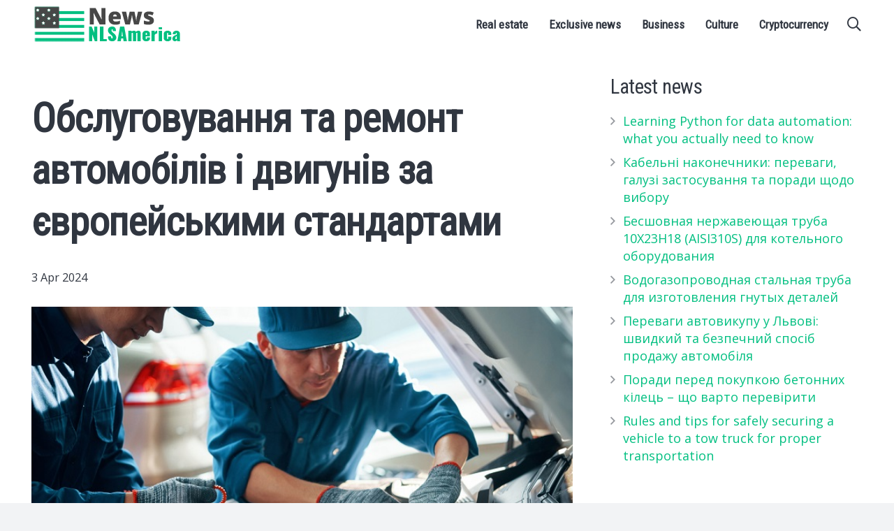

--- FILE ---
content_type: text/html; charset=UTF-8
request_url: https://construction-rent.com/obslugovuvannya-ta-remont-avtomobiliv-i-dviguniv-za-evropejskimi-standartami.html
body_size: 22053
content:
<!DOCTYPE HTML>
<html class="" lang="en-US">
<head>
	<meta charset="UTF-8">
	
	<!-- This site is optimized with the Yoast SEO plugin v15.5 - https://yoast.com/wordpress/plugins/seo/ -->
	<title>Обслуговування та ремонт автомобілів і двигунів за європейськими стандартами</title>
	<meta name="description" content="Автовласники, які згідно з регламентом відвідують станцію технічного обслуговування легкових автомобілів навіть і після закінчення гарантійного терміну, ніколи не мають серйозних проблем з машиною." />
	<meta name="robots" content="index, follow, max-snippet:-1, max-image-preview:large, max-video-preview:-1" />
	<link rel="canonical" href="https://construction-rent.com/obslugovuvannya-ta-remont-avtomobiliv-i-dviguniv-za-evropejskimi-standartami.html" />
	<meta property="og:locale" content="en_US" />
	<meta property="og:type" content="article" />
	<meta property="og:title" content="Обслуговування та ремонт автомобілів і двигунів за європейськими стандартами" />
	<meta property="og:description" content="Автовласники, які згідно з регламентом відвідують станцію технічного обслуговування легкових автомобілів навіть і після закінчення гарантійного терміну, ніколи не мають серйозних проблем з машиною." />
	<meta property="og:url" content="https://construction-rent.com/obslugovuvannya-ta-remont-avtomobiliv-i-dviguniv-za-evropejskimi-standartami.html" />
	<meta property="og:site_name" content="CRent - business, real estate, investment, construction, renovation" />
	<meta property="article:published_time" content="2024-04-02T23:00:36+00:00" />
	<meta property="article:modified_time" content="2024-04-02T23:01:57+00:00" />
	<meta property="og:image" content="https://construction-rent.com/wp-content/uploads/2024/04/obslugovuvannya-ta-remont-avtomobiliv-i-dviguniv-za-єvropejskimi-standartami032.jpg" />
	<meta property="og:image:width" content="700" />
	<meta property="og:image:height" content="467" />
	<meta name="twitter:card" content="summary" />
	<meta name="twitter:label1" content="Written by">
	<meta name="twitter:data1" content="buma888">
	<meta name="twitter:label2" content="Est. reading time">
	<meta name="twitter:data2" content="0 minutes">
	<script type="application/ld+json" class="yoast-schema-graph">{"@context":"https://schema.org","@graph":[{"@type":"WebSite","@id":"https://construction-rent.com/#website","url":"https://construction-rent.com/","name":"CRent - business, real estate, investment, construction, renovation","description":"","potentialAction":[{"@type":"SearchAction","target":"https://construction-rent.com/?s={search_term_string}","query-input":"required name=search_term_string"}],"inLanguage":"en-US"},{"@type":"ImageObject","@id":"https://construction-rent.com/obslugovuvannya-ta-remont-avtomobiliv-i-dviguniv-za-evropejskimi-standartami.html#primaryimage","inLanguage":"en-US","url":"https://construction-rent.com/wp-content/uploads/2024/04/obslugovuvannya-ta-remont-avtomobiliv-i-dviguniv-za-\u0454vropejskimi-standartami032.jpg","width":700,"height":467},{"@type":"WebPage","@id":"https://construction-rent.com/obslugovuvannya-ta-remont-avtomobiliv-i-dviguniv-za-evropejskimi-standartami.html#webpage","url":"https://construction-rent.com/obslugovuvannya-ta-remont-avtomobiliv-i-dviguniv-za-evropejskimi-standartami.html","name":"\u041e\u0431\u0441\u043b\u0443\u0433\u043e\u0432\u0443\u0432\u0430\u043d\u043d\u044f \u0442\u0430 \u0440\u0435\u043c\u043e\u043d\u0442 \u0430\u0432\u0442\u043e\u043c\u043e\u0431\u0456\u043b\u0456\u0432 \u0456 \u0434\u0432\u0438\u0433\u0443\u043d\u0456\u0432 \u0437\u0430 \u0454\u0432\u0440\u043e\u043f\u0435\u0439\u0441\u044c\u043a\u0438\u043c\u0438 \u0441\u0442\u0430\u043d\u0434\u0430\u0440\u0442\u0430\u043c\u0438","isPartOf":{"@id":"https://construction-rent.com/#website"},"primaryImageOfPage":{"@id":"https://construction-rent.com/obslugovuvannya-ta-remont-avtomobiliv-i-dviguniv-za-evropejskimi-standartami.html#primaryimage"},"datePublished":"2024-04-02T23:00:36+00:00","dateModified":"2024-04-02T23:01:57+00:00","author":{"@id":"https://construction-rent.com/#/schema/person/c9d5a370b309ea9f3091ce433e50c9ee"},"description":"\u0410\u0432\u0442\u043e\u0432\u043b\u0430\u0441\u043d\u0438\u043a\u0438, \u044f\u043a\u0456 \u0437\u0433\u0456\u0434\u043d\u043e \u0437 \u0440\u0435\u0433\u043b\u0430\u043c\u0435\u043d\u0442\u043e\u043c \u0432\u0456\u0434\u0432\u0456\u0434\u0443\u044e\u0442\u044c \u0441\u0442\u0430\u043d\u0446\u0456\u044e \u0442\u0435\u0445\u043d\u0456\u0447\u043d\u043e\u0433\u043e \u043e\u0431\u0441\u043b\u0443\u0433\u043e\u0432\u0443\u0432\u0430\u043d\u043d\u044f \u043b\u0435\u0433\u043a\u043e\u0432\u0438\u0445 \u0430\u0432\u0442\u043e\u043c\u043e\u0431\u0456\u043b\u0456\u0432 \u043d\u0430\u0432\u0456\u0442\u044c \u0456 \u043f\u0456\u0441\u043b\u044f \u0437\u0430\u043a\u0456\u043d\u0447\u0435\u043d\u043d\u044f \u0433\u0430\u0440\u0430\u043d\u0442\u0456\u0439\u043d\u043e\u0433\u043e \u0442\u0435\u0440\u043c\u0456\u043d\u0443, \u043d\u0456\u043a\u043e\u043b\u0438 \u043d\u0435 \u043c\u0430\u044e\u0442\u044c \u0441\u0435\u0440\u0439\u043e\u0437\u043d\u0438\u0445 \u043f\u0440\u043e\u0431\u043b\u0435\u043c \u0437 \u043c\u0430\u0448\u0438\u043d\u043e\u044e.","inLanguage":"en-US","potentialAction":[{"@type":"ReadAction","target":["https://construction-rent.com/obslugovuvannya-ta-remont-avtomobiliv-i-dviguniv-za-evropejskimi-standartami.html"]}]},{"@type":"Person","@id":"https://construction-rent.com/#/schema/person/c9d5a370b309ea9f3091ce433e50c9ee","name":"buma888","image":{"@type":"ImageObject","@id":"https://construction-rent.com/#personlogo","inLanguage":"en-US","url":"https://secure.gravatar.com/avatar/1e2864b92896f74f96f306891f5ec702?s=96&d=mm&r=g","caption":"buma888"}}]}</script>
	<!-- / Yoast SEO plugin. -->


<link rel='dns-prefetch' href='//fonts.googleapis.com' />
<link rel="alternate" type="application/rss+xml" title="CRent - business, real estate, investment, construction, renovation &raquo; Feed" href="https://construction-rent.com/feed" />
<link rel="alternate" type="application/rss+xml" title="CRent - business, real estate, investment, construction, renovation &raquo; Comments Feed" href="https://construction-rent.com/comments/feed" />
<link rel="alternate" type="application/rss+xml" title="CRent - business, real estate, investment, construction, renovation &raquo; Обслуговування та ремонт автомобілів і двигунів за європейськими стандартами Comments Feed" href="https://construction-rent.com/obslugovuvannya-ta-remont-avtomobiliv-i-dviguniv-za-evropejskimi-standartami.html/feed" />
<meta name="viewport" content="width=device-width, initial-scale=1"><meta name="SKYPE_TOOLBAR" content="SKYPE_TOOLBAR_PARSER_COMPATIBLE"><meta name="theme-color" content="#f2f3f5"><meta property="og:url" content="https://construction-rent.com/obslugovuvannya-ta-remont-avtomobiliv-i-dviguniv-za-evropejskimi-standartami.html"><meta property="og:locale" content="en_US"><meta property="og:title" content="Обслуговування та ремонт автомобілів і двигунів за європейськими стандартами"><meta property="og:site_name" content="CRent - business, real estate, investment, construction, renovation"><meta property="og:type" content="article"><meta property="og:image" content="https://construction-rent.com/wp-content/uploads/2024/04/obslugovuvannya-ta-remont-avtomobiliv-i-dviguniv-za-єvropejskimi-standartami032.jpg" itemprop="image"><link rel='stylesheet' id='cptch_stylesheet-css'  href='https://construction-rent.com/wp-content/plugins/captcha-bws/css/front_end_style.css?ver=5.1.7' type='text/css' media='all' />
<link rel='stylesheet' id='dashicons-css'  href='https://construction-rent.com/wp-includes/css/dashicons.min.css?ver=5.6.8' type='text/css' media='all' />
<link rel='stylesheet' id='cptch_desktop_style-css'  href='https://construction-rent.com/wp-content/plugins/captcha-bws/css/desktop_style.css?ver=5.1.7' type='text/css' media='all' />
<link rel='stylesheet' id='us-fonts-css'  href='https://fonts.googleapis.com/css?family=Roboto+Condensed%3A400%7COpen+Sans%3A400%2C700&#038;display=swap&#038;ver=5.6.8' type='text/css' media='all' />
<link rel='stylesheet' id='us-style-css'  href='https://construction-rent.com/wp-content/themes/Impreza/css/style.min.css?ver=7.9' type='text/css' media='all' />
<link rel='stylesheet' id='us-responsive-css'  href='https://construction-rent.com/wp-content/themes/Impreza/common/css/responsive.min.css?ver=7.9' type='text/css' media='all' />
<link rel='stylesheet' id='bsf-Defaults-css'  href='https://construction-rent.com/wp-content/uploads/smile_fonts/Defaults/Defaults.css?ver=3.19.6' type='text/css' media='all' />
<link rel="https://api.w.org/" href="https://construction-rent.com/wp-json/" /><link rel="alternate" type="application/json" href="https://construction-rent.com/wp-json/wp/v2/posts/9545" /><link rel="EditURI" type="application/rsd+xml" title="RSD" href="https://construction-rent.com/xmlrpc.php?rsd" />
<link rel="wlwmanifest" type="application/wlwmanifest+xml" href="https://construction-rent.com/wp-includes/wlwmanifest.xml" /> 
<meta name="generator" content="WordPress 5.6.8" />
<link rel='shortlink' href='https://construction-rent.com/?p=9545' />
<link rel="alternate" type="application/json+oembed" href="https://construction-rent.com/wp-json/oembed/1.0/embed?url=https%3A%2F%2Fconstruction-rent.com%2Fobslugovuvannya-ta-remont-avtomobiliv-i-dviguniv-za-evropejskimi-standartami.html" />
<link rel="alternate" type="text/xml+oembed" href="https://construction-rent.com/wp-json/oembed/1.0/embed?url=https%3A%2F%2Fconstruction-rent.com%2Fobslugovuvannya-ta-remont-avtomobiliv-i-dviguniv-za-evropejskimi-standartami.html&#038;format=xml" />
	<script>
		if ( !/Android|webOS|iPhone|iPad|iPod|BlackBerry|IEMobile|Opera Mini/i.test( navigator.userAgent ) ) {
			var root = document.getElementsByTagName( 'html' )[ 0 ]
			root.className += " no-touch";
		}
	</script>
	<meta name="generator" content="Powered by WPBakery Page Builder - drag and drop page builder for WordPress."/>
<link rel="icon" href="https://construction-rent.com/wp-content/uploads/2020/12/2.png" sizes="32x32" />
<link rel="icon" href="https://construction-rent.com/wp-content/uploads/2020/12/2.png" sizes="192x192" />
<link rel="apple-touch-icon" href="https://construction-rent.com/wp-content/uploads/2020/12/2.png" />
<meta name="msapplication-TileImage" content="https://construction-rent.com/wp-content/uploads/2020/12/2.png" />
<noscript><style> .wpb_animate_when_almost_visible { opacity: 1; }</style></noscript>		<style id="us-theme-options-css">@font-face{font-display:block;font-style:normal;font-family:"fontawesome";font-weight:900;src:url("https://construction-rent.com/wp-content/themes/Impreza/fonts/fa-solid-900.woff2?ver=5.14.0") format("woff2"),url("https://construction-rent.com/wp-content/themes/Impreza/fonts/fa-solid-900.woff?ver=5.14.0") format("woff")}.fas,.fa{font-family:"fontawesome";font-weight:900}@font-face{font-display:block;font-style:normal;font-family:"fontawesome";font-weight:400;src:url("https://construction-rent.com/wp-content/themes/Impreza/fonts/fa-regular-400.woff2?ver=5.14.0") format("woff2"),url("https://construction-rent.com/wp-content/themes/Impreza/fonts/fa-regular-400.woff?ver=5.14.0") format("woff")}.far{font-family:"fontawesome";font-weight:400}@font-face{font-display:block;font-style:normal;font-family:"fontawesome";font-weight:300;src:url("https://construction-rent.com/wp-content/themes/Impreza/fonts/fa-light-300.woff2?ver=5.14.0") format("woff2"),url("https://construction-rent.com/wp-content/themes/Impreza/fonts/fa-light-300.woff?ver=5.14.0") format("woff")}.fal{font-family:"fontawesome";font-weight:300}@font-face{font-display:block;font-style:normal;font-family:"Font Awesome 5 Duotone";font-weight:900;src:url("https://construction-rent.com/wp-content/themes/Impreza/fonts/fa-duotone-900.woff2?ver=5.14.0") format("woff2"),url("https://construction-rent.com/wp-content/themes/Impreza/fonts/fa-duotone-900.woff?ver=5.14.0") format("woff")}.fad{font-family:"Font Awesome 5 Duotone";font-weight:900;position:relative}@font-face{font-display:block;font-style:normal;font-family:"Font Awesome 5 Brands";font-weight:400;src:url("https://construction-rent.com/wp-content/themes/Impreza/fonts/fa-brands-400.woff2?ver=5.14.0") format("woff2"),url("https://construction-rent.com/wp-content/themes/Impreza/fonts/fa-brands-400.woff?ver=5.14.0") format("woff")}.fab{font-family:"Font Awesome 5 Brands";font-weight:400}@font-face{font-display:block;font-style:normal;font-family:"Material Icons";font-weight:400;src:url("https://construction-rent.com/wp-content/themes/Impreza/fonts/material-icons.woff2?ver=5.14.0") format("woff2"),url("https://construction-rent.com/wp-content/themes/Impreza/fonts/material-icons.woff?ver=5.14.0") format("woff")}.material-icons{font-family:"Material Icons";font-weight:400;font-style:normal;letter-spacing:normal;text-transform:none;display:inline-block;white-space:nowrap;word-wrap:normal;direction:ltr;font-feature-settings:"liga";-moz-osx-font-smoothing:grayscale} .style_phone6-1>*{background-image:url(https://construction-rent.com/wp-content/themes/Impreza/img/phone-6-black-real.png)} .style_phone6-2>*{background-image:url(https://construction-rent.com/wp-content/themes/Impreza/img/phone-6-white-real.png)} .style_phone6-3>*{background-image:url(https://construction-rent.com/wp-content/themes/Impreza/img/phone-6-black-flat.png)} .style_phone6-4>*{background-image:url(https://construction-rent.com/wp-content/themes/Impreza/img/phone-6-white-flat.png)}.leaflet-default-icon-path{background-image:url(https://construction-rent.com/wp-content/themes/Impreza/common/css/vendor/images/marker-icon.png)} html, .l-header .widget, .menu-item-object-us_page_block{font-family:'Open Sans', sans-serif;font-weight:400;font-size:18px;line-height:29px}h1{font-family:'Roboto Condensed', sans-serif;font-weight:700;font-size:3.2rem;line-height:1.3;letter-spacing:-0.02em;margin-bottom:1.5rem}h2{font-family:'Roboto Condensed', sans-serif;font-weight:700;font-size:2.2rem;line-height:1.3;letter-spacing:-0.02em;margin-bottom:1.5rem}h3{font-family:'Roboto Condensed', sans-serif;font-weight:400;font-size:1.8rem;line-height:1.3;letter-spacing:-0.02em;margin-bottom:1.5rem}.widgettitle, .comment-reply-title, h4{font-family:'Roboto Condensed', sans-serif;font-weight:400;font-size:1.6rem;line-height:1.3;letter-spacing:-0.02em;margin-bottom:1.5rem}h5{font-family:'Roboto Condensed', sans-serif;font-weight:400;font-size:1.20rem;line-height:1.6;letter-spacing:0em;margin-bottom:1.5rem}h6{font-family:'Roboto Condensed', sans-serif;font-weight:400;font-size:1rem;line-height:1.6;letter-spacing:0.04em;margin-bottom:1.5rem;text-transform:uppercase}@media (max-width:767px){html{font-size:16px;line-height:28px} h1{font-size:2.2rem} h1.vc_custom_heading:not([class*="us_custom_"]){font-size:2.2rem!important} h2{font-size:1.8rem} h2.vc_custom_heading:not([class*="us_custom_"]){font-size:1.8rem!important} h3{font-size:1.6rem} h3.vc_custom_heading:not([class*="us_custom_"]){font-size:1.6rem!important} h4, .widgettitle, .comment-reply-title{font-size:1.40rem} h4.vc_custom_heading:not([class*="us_custom_"]){font-size:1.40rem!important} h5{font-size:1.20rem} h5.vc_custom_heading:not([class*="us_custom_"]){font-size:1.20rem!important} h6{font-size:1rem} h6.vc_custom_heading:not([class*="us_custom_"]){font-size:1rem!important}}body{background:#f2f3f5} body, .l-header.pos_fixed{min-width:1240px} .l-canvas.type_boxed, .l-canvas.type_boxed .l-subheader, .l-canvas.type_boxed~.l-footer{max-width:1240px} .l-subheader-h, .l-section-h, .l-main .aligncenter, .w-tabs-section-content-h{max-width:1200px} .post-password-form{max-width:calc(1200px + 5rem)}@media screen and (max-width:1290px){.l-main .aligncenter{max-width:calc(100vw - 5rem)}} @media (max-width:899px){.l-canvas{overflow:hidden} .g-cols.reversed{flex-direction:column-reverse} .g-cols>div:not([class*=" vc_col-"]){width:100%;margin:0 0 1.5rem} .g-cols.type_boxes>div, .g-cols.reversed>div:first-child, .g-cols:not(.reversed)>div:last-child, .g-cols>div.has-fill{margin-bottom:0} .g-cols.type_default>.wpb_column.stretched{margin-left:-1rem;margin-right:-1rem;width:auto} .g-cols.type_boxes>.wpb_column.stretched{margin-left:-2.5rem;margin-right:-2.5rem;width:auto} .align_center_xs, .align_center_xs .w-socials{text-align:center} .align_center_xs .w-hwrapper>*{margin:0.5rem 0;width:100%}} @media (min-width:900px){.l-section.for_sidebar.at_left>div>.g-cols{flex-direction:row-reverse} .vc_column-inner.type_sticky>.wpb_wrapper{position:-webkit-sticky;position:sticky}} @media screen and (min-width:1290px){.g-cols.type_default>.wpb_column.stretched:first-of-type{margin-left:calc(600px + 1.5rem - 50vw)} .g-cols.type_default>.wpb_column.stretched:last-of-type{margin-right:calc(600px + 1.5rem - 50vw)} .g-cols.type_boxes>.wpb_column.stretched:first-of-type{margin-left:calc(600px - 50vw)} .g-cols.type_boxes>.wpb_column.stretched:last-of-type{margin-right:calc(600px - 50vw)}} button[type="submit"]:not(.w-btn),input[type="submit"]{font-size:18px;line-height:1.2!important;font-weight:700;font-style:normal;text-transform:none;letter-spacing:0em;border-radius:0.3em;padding:0.8em 1.5em;box-shadow:0 0em 0em rgba(0,0,0,0.2);background:#00bf80;border-color:transparent;color:#ffffff!important}button[type="submit"]:not(.w-btn):before,input[type="submit"]{border-width:2px}.no-touch button[type="submit"]:not(.w-btn):hover,.no-touch input[type="submit"]:hover{box-shadow:0 0.5em 1em rgba(0,0,0,0.2);background:#33bbff;border-color:transparent;color:#ffffff!important}.us-nav-style_1>*,.navstyle_1>.owl-nav div,.us-btn-style_1{font-size:18px;line-height:1.2!important;font-weight:700;font-style:normal;text-transform:none;letter-spacing:0em;border-radius:0.3em;padding:0.8em 1.5em;background:#00bf80;border-color:transparent;color:#ffffff!important;box-shadow:0 0em 0em rgba(0,0,0,0.2)}.us-nav-style_1>*:before,.navstyle_1>.owl-nav div:before,.us-btn-style_1:before{border-width:2px}.us-nav-style_1>span.current,.no-touch .us-nav-style_1>a:hover,.no-touch .navstyle_1>.owl-nav div:hover,.no-touch .us-btn-style_1:hover{box-shadow:0 0.5em 1em rgba(0,0,0,0.2);background:#33bbff;border-color:transparent;color:#ffffff!important}.us-nav-style_1>*{min-width:calc(1.2em + 2 * 0.8em)}.us-nav-style_2>*,.navstyle_2>.owl-nav div,.us-btn-style_2{font-size:18px;line-height:1.2!important;font-weight:700;font-style:normal;text-transform:none;letter-spacing:0em;border-radius:0.3em;padding:0.8em 1.5em;background:#e8e9eb;border-color:transparent;color:#434955!important;box-shadow:0 0em 0em rgba(0,0,0,0.2)}.us-nav-style_2>*:before,.navstyle_2>.owl-nav div:before,.us-btn-style_2:before{border-width:2px}.us-nav-style_2>span.current,.no-touch .us-nav-style_2>a:hover,.no-touch .navstyle_2>.owl-nav div:hover,.no-touch .us-btn-style_2:hover{box-shadow:0 0.5em 1em rgba(0,0,0,0.2);background:#e8e9eb;border-color:transparent;color:#434955!important}.us-nav-style_2>*{min-width:calc(1.2em + 2 * 0.8em)}.us-nav-style_4>*,.navstyle_4>.owl-nav div,.us-btn-style_4{font-size:1rem;line-height:1.2!important;font-weight:400;font-style:normal;text-transform:none;letter-spacing:0em;border-radius:0em;padding:0em 0em;background:transparent;border-color:transparent;color:#00bf80!important;box-shadow:0 0em 0em rgba(0,0,0,0.2)}.us-nav-style_4>*:before,.navstyle_4>.owl-nav div:before,.us-btn-style_4:before{border-width:0px}.us-nav-style_4>span.current,.no-touch .us-nav-style_4>a:hover,.no-touch .navstyle_4>.owl-nav div:hover,.no-touch .us-btn-style_4:hover{box-shadow:0 0em 0em rgba(0,0,0,0.2);background:transparent;border-color:transparent;color:#33bbff!important}.us-nav-style_4>*{min-width:calc(1.2em + 2 * 0em)}.us-nav-style_5>*,.navstyle_5>.owl-nav div,.us-btn-style_5{font-size:18px;line-height:1.2!important;font-weight:700;font-style:normal;text-transform:none;letter-spacing:0em;border-radius:0em;padding:1.2em 1.2em;background:#f2f3f5;border-color:transparent;color:#303640!important;box-shadow:0 0em 0em rgba(0,0,0,0.2)}.us-nav-style_5>*:before,.navstyle_5>.owl-nav div:before,.us-btn-style_5:before{border-width:2px}.us-nav-style_5>span.current,.no-touch .us-nav-style_5>a:hover,.no-touch .navstyle_5>.owl-nav div:hover,.no-touch .us-btn-style_5:hover{box-shadow:0 0em 0em rgba(0,0,0,0.2);background:#e1e5e8;border-color:transparent;color:#303640!important}.us-nav-style_5>*{min-width:calc(1.2em + 2 * 1.2em)}.us-nav-style_6>*,.navstyle_6>.owl-nav div,.us-btn-style_6{font-size:18px;line-height:1.2!important;font-weight:700;font-style:normal;text-transform:none;letter-spacing:0em;border-radius:0.3em;padding:0.8em 1.5em;background:#ffffff;border-color:transparent;color:#333333!important;box-shadow:0 0em 0em rgba(0,0,0,0.2)}.us-nav-style_6>*:before,.navstyle_6>.owl-nav div:before,.us-btn-style_6:before{border-width:2px}.us-nav-style_6>span.current,.no-touch .us-nav-style_6>a:hover,.no-touch .navstyle_6>.owl-nav div:hover,.no-touch .us-btn-style_6:hover{box-shadow:0 0.5em 1em rgba(0,0,0,0.2);background:#ffffff;border-color:transparent;color:#333333!important}.us-nav-style_6>*{min-width:calc(1.2em + 2 * 0.8em)}.w-filter.state_desktop.style_drop_default .w-filter-item-title,.select2-selection,select,textarea,input:not([type="submit"]),.w-form-checkbox,.w-form-radio{font-size:1rem;font-weight:400;letter-spacing:0em;border-width:0px;border-radius:0.3rem;background:#f2f3f5;border-color:#e1e5e8;color:#303640;box-shadow:0px 1px 0px 0px rgba(0,0,0,0.08) inset}body .select2-dropdown{background:#f2f3f5;color:#303640}.w-filter.state_desktop.style_drop_default .w-filter-item-title,.select2-selection,select,input:not([type="submit"]){min-height:2.8rem;line-height:2.8rem;padding:0 0.8rem}select{height:2.8rem}textarea{padding:calc(2.8rem/2 + 0px - 0.7em) 0.8rem}.w-filter.state_desktop.style_drop_default .w-filter-item-title:focus,.select2-container--open .select2-selection,select:focus,textarea:focus,input:not([type="submit"]):focus,input:focus + .w-form-checkbox,input:focus + .w-form-radio{box-shadow:0px 0px 0px 2px #00bf80}.w-filter-item[data-ui_type="dropdown"] .w-filter-item-values:after,.w-filter.state_desktop.style_drop_default .w-filter-item-title:after,.select2-selection__arrow:after,.w-search-form-btn,.widget_search form:after,.w-form-row-field:after{font-size:1rem;margin:0 0.8rem;color:#303640}.w-form-row-field>i{font-size:1rem;top:calc(2.8rem/2);margin:0px;padding:0 0.8rem;color:#303640}.w-form-row.with_icon input,.w-form-row.with_icon textarea,.w-form-row.with_icon select{padding-left:calc(1.8em + 0.8rem)}.w-form-row.move_label .w-form-row-label{font-size:1rem;top:calc(2.8rem/2 + 0px - 0.7em);margin:0 0.8rem;background-color:#f2f3f5;color:#303640}.w-form-row.with_icon.move_label .w-form-row-label{margin-left:calc(1.6em + 0.8rem)}a, button, input[type="submit"], .ui-slider-handle{outline:none!important}.w-toplink, .w-header-show{background:rgba(0,0,0,0.3)}body{-webkit-tap-highlight-color:rgba(0,191,128,0.2)} .has-content-bg-background-color, body.us_iframe, .l-preloader, .l-canvas, .l-footer, .l-popup-box-content, .l-cookie, .g-filters.style_1 .g-filters-item.active, .w-filter.state_mobile .w-filter-list, .w-filter.state_desktop[class*="style_drop_"] .w-filter-item-values, .w-pricing-item-h, .w-tabs.style_default .w-tabs-item.active, .no-touch .w-tabs.style_default .w-tabs-item.active:hover, .w-tabs.style_modern .w-tabs-item:after, .w-tabs.style_timeline .w-tabs-item, .w-tabs.style_timeline .w-tabs-section-header-h, .leaflet-popup-content-wrapper, .leaflet-popup-tip, .wpml-ls-statics-footer{background:#ffffff} .has-content-bg-color, .w-iconbox.style_circle.color_contrast .w-iconbox-icon{color:#ffffff}.has-content-bg-alt-background-color, .w-actionbox.color_light, .g-filters.style_1, .g-filters.style_2 .g-filters-item.active, .w-filter.state_desktop.style_switch_default .w-filter-item-value.selected, .w-flipbox-front, .w-grid-none, .w-ibanner, .w-iconbox.style_circle.color_light .w-iconbox-icon, .w-pricing.style_simple .w-pricing-item-header, .w-pricing.style_cards .w-pricing-item-header, .w-pricing.style_flat .w-pricing-item-h, .w-progbar-bar, .w-progbar.style_3 .w-progbar-bar:before, .w-progbar.style_3 .w-progbar-bar-count, .w-socials.style_solid .w-socials-item-link, .w-tabs.style_default .w-tabs-list, .w-tabs.style_timeline.zephyr .w-tabs-item, .w-tabs.style_timeline.zephyr .w-tabs-section-header-h, .no-touch .l-main .widget_nav_menu a:hover, .no-touch .navstyle_circle.navpos_outside>.owl-nav div:hover, .no-touch .navstyle_block.navpos_outside>.owl-nav div:hover, .smile-icon-timeline-wrap .timeline-wrapper .timeline-block, .smile-icon-timeline-wrap .timeline-feature-item.feat-item, .wpml-ls-legacy-dropdown a, .wpml-ls-legacy-dropdown-click a, .tablepress .row-hover tr:hover td{background:#f2f3f5} .timeline-wrapper .timeline-post-right .ult-timeline-arrow l, .timeline-wrapper .timeline-post-left .ult-timeline-arrow l, .timeline-feature-item.feat-item .ult-timeline-arrow l{border-color:#f2f3f5} .has-content-bg-alt-color{color:#f2f3f5}hr, td, th, .l-section, .vc_column_container, .vc_column-inner, .w-comments .children, .w-image, .w-pricing-item-h, .w-profile, .w-sharing-item, .w-tabs-list, .w-tabs-section, .widget_calendar #calendar_wrap, .l-main .widget_nav_menu .menu, .l-main .widget_nav_menu .menu-item a, .smile-icon-timeline-wrap .timeline-line{border-color:#e1e5e8} .has-content-border-color, .w-separator.color_border, .w-iconbox.color_light .w-iconbox-icon{color:#e1e5e8} .has-content-border-background-color, .w-flipbox-back, .w-iconbox.style_circle.color_light .w-iconbox-icon, .no-touch .wpml-ls-sub-menu a:hover{background:#e1e5e8} .w-iconbox.style_outlined.color_light .w-iconbox-icon, .w-socials.style_outlined .w-socials-item-link, .pagination>:not(.custom)>.page-numbers{box-shadow:0 0 0 2px #e1e5e8 inset}.has-content-heading-color, .l-cookie, h1, h2, h3, h4, h5, h6, .w-counter.color_heading .w-counter-value{color:#303640} .has-content-heading-background-color, .w-progbar.color_heading .w-progbar-bar-h{background:#303640}.l-canvas, .l-footer, .l-popup-box-content, .w-ibanner, .w-filter.state_mobile .w-filter-list, .w-filter.state_desktop[class*="style_drop_"] .w-filter-item-values, .w-iconbox.color_light.style_circle .w-iconbox-icon, .w-tabs.style_timeline .w-tabs-item, .w-tabs.style_timeline .w-tabs-section-header-h, .leaflet-popup-content-wrapper, .leaflet-popup-tip, .has-content-text-color{color:#303640} .has-content-text-background-color, .w-iconbox.style_circle.color_contrast .w-iconbox-icon, .w-scroller-dot span{background:#303640} .w-iconbox.style_outlined.color_contrast .w-iconbox-icon{box-shadow:0 0 0 2px #303640 inset} .w-scroller-dot span{box-shadow:0 0 0 2px #303640}a{color:#00bf80}.no-touch a:hover, .no-touch .tablepress .sorting:hover, .no-touch .post_navigation.layout_simple a:hover .post_navigation-item-title{color:#33bbff}.has-content-primary-color, .g-preloader, .l-main .w-contacts-item:before, .w-counter.color_primary .w-counter-value, .g-filters.style_1 .g-filters-item.active, .g-filters.style_3 .g-filters-item.active, .w-filter.state_desktop.style_switch_trendy .w-filter-item-value.selected, .w-iconbox.color_primary .w-iconbox-icon, .w-post-elm .w-post-slider-trigger:hover, .w-separator.color_primary, .w-sharing.type_outlined.color_primary .w-sharing-item, .no-touch .w-sharing.type_simple.color_primary .w-sharing-item:hover .w-sharing-icon, .w-tabs.style_default .w-tabs-item.active, .w-tabs.style_trendy .w-tabs-item.active, .w-tabs-section.active:not(.has_text_color) .w-tabs-section-header, .tablepress .sorting_asc, .tablepress .sorting_desc, .highlight_primary{color:#00bf80} .has-content-primary-background-color, .l-section.color_primary, .us-btn-style_badge, .no-touch .post_navigation.layout_sided a:hover .post_navigation-item-arrow, .highlight_primary_bg, .w-actionbox.color_primary, .no-touch .g-filters.style_1 .g-filters-item:hover, .no-touch .g-filters.style_2 .g-filters-item:hover, .no-touch .w-filter.state_desktop.style_switch_default .w-filter-item-value:hover, .w-comments-item.bypostauthor .w-comments-item-author span, .w-filter-opener:not(.w-btn) span:after, .w-grid .with_quote_icon, .w-iconbox.style_circle.color_primary .w-iconbox-icon, .no-touch .w-iconbox.style_circle .w-iconbox-icon:before, .no-touch .w-iconbox.style_outlined .w-iconbox-icon:before, .no-touch .w-person-links-item:before, .w-pricing.style_simple .type_featured .w-pricing-item-header, .w-pricing.style_cards .type_featured .w-pricing-item-header, .w-pricing.style_flat .type_featured .w-pricing-item-h, .w-progbar.color_primary .w-progbar-bar-h, .w-sharing.type_solid.color_primary .w-sharing-item, .w-sharing.type_fixed.color_primary .w-sharing-item, .w-sharing.type_outlined.color_primary .w-sharing-item:before, .no-touch .w-sharing-tooltip .w-sharing-item:hover, .w-socials-item-link-hover, .w-tabs-list-bar, .w-tabs.style_modern .w-tabs-list, .w-tabs.style_timeline .w-tabs-item:before, .w-tabs.style_timeline .w-tabs-section-header-h:before, .no-touch .w-header-show:hover, .no-touch .w-toplink.active:hover, .no-touch .pagination>:not(.custom)>.page-numbers:before, .pagination>:not(.custom)>.page-numbers.current, .l-main .widget_nav_menu .menu-item.current-menu-item>a, .rsThumb.rsNavSelected, .select2-results__option--highlighted{background:#00bf80} .w-tabs.style_default .w-tabs-item.active, .owl-dot.active span, .rsBullet.rsNavSelected span{border-color:#00bf80} .w-iconbox.color_primary.style_outlined .w-iconbox-icon, .w-sharing.type_outlined.color_primary .w-sharing-item, .w-tabs.style_timeline .w-tabs-item, .w-tabs.style_timeline .w-tabs-section-header-h{box-shadow:0 0 0 2px #00bf80 inset}.has-content-secondary-color, .w-counter.color_secondary .w-counter-value, .w-iconbox.color_secondary .w-iconbox-icon, .w-separator.color_secondary, .w-sharing.type_outlined.color_secondary .w-sharing-item, .no-touch .w-sharing.type_simple.color_secondary .w-sharing-item:hover .w-sharing-icon, .highlight_secondary{color:#33bbff} .has-content-secondary-background-color, .l-section.color_secondary, .w-actionbox.color_secondary, .no-touch .us-btn-style_badge:hover, .w-iconbox.style_circle.color_secondary .w-iconbox-icon, .w-progbar.color_secondary .w-progbar-bar-h, .w-sharing.type_solid.color_secondary .w-sharing-item, .w-sharing.type_fixed.color_secondary .w-sharing-item, .w-sharing.type_outlined.color_secondary .w-sharing-item:before, .highlight_secondary_bg{background:#33bbff} .w-iconbox.color_secondary.style_outlined .w-iconbox-icon, .w-sharing.type_outlined.color_secondary .w-sharing-item{box-shadow:0 0 0 2px #33bbff inset}.has-content-faded-color, blockquote:before, .w-form-row-description, .l-main .post-author-website, .l-main .w-profile-link.for_logout, .l-main .widget_tag_cloud, .highlight_faded{color:#7c8491} .has-content-faded-background-color{background:#7c8491} .l-section.color_alternate, .color_alternate .g-filters.style_1 .g-filters-item.active, .color_alternate .w-pricing-item-h, .color_alternate .w-tabs.style_default .w-tabs-item.active, .color_alternate .w-tabs.style_modern .w-tabs-item:after, .no-touch .color_alternate .w-tabs.style_default .w-tabs-item.active:hover, .color_alternate .w-tabs.style_timeline .w-tabs-item, .color_alternate .w-tabs.style_timeline .w-tabs-section-header-h{background:#f2f3f5} .color_alternate .w-iconbox.style_circle.color_contrast .w-iconbox-icon{color:#f2f3f5}.color_alternate .g-filters.style_1, .color_alternate .g-filters.style_2 .g-filters-item.active, .color_alternate .w-filter.state_desktop.style_switch_default .w-filter-item-value.selected, .color_alternate .w-grid-none, .color_alternate .w-iconbox.style_circle.color_light .w-iconbox-icon, .color_alternate .w-pricing.style_simple .w-pricing-item-header, .color_alternate .w-pricing.style_cards .w-pricing-item-header, .color_alternate .w-pricing.style_flat .w-pricing-item-h, .color_alternate .w-progbar-bar, .color_alternate .w-socials.style_solid .w-socials-item-link, .color_alternate .w-tabs.style_default .w-tabs-list, .color_alternate .ginput_container_creditcard{background:#ffffff}.l-section.color_alternate, .color_alternate td, .color_alternate th, .color_alternate .vc_column_container, .color_alternate .vc_column-inner, .color_alternate .w-comments .children, .color_alternate .w-image, .color_alternate .w-pricing-item-h, .color_alternate .w-profile, .color_alternate .w-sharing-item, .color_alternate .w-tabs-list, .color_alternate .w-tabs-section{border-color:#d7dde0} .color_alternate .w-separator.color_border, .color_alternate .w-iconbox.color_light .w-iconbox-icon{color:#d7dde0} .color_alternate .w-iconbox.style_circle.color_light .w-iconbox-icon{background:#d7dde0} .color_alternate .w-iconbox.style_outlined.color_light .w-iconbox-icon, .color_alternate .w-socials.style_outlined .w-socials-item-link, .color_alternate .pagination>:not(.custom)>.page-numbers{box-shadow:0 0 0 2px #d7dde0 inset}.l-section.color_alternate h1, .l-section.color_alternate h2, .l-section.color_alternate h3, .l-section.color_alternate h4, .l-section.color_alternate h5, .l-section.color_alternate h6, .color_alternate .w-counter.color_heading .w-counter-value{color:#303640} .color_alternate .w-progbar.color_heading .w-progbar-bar-h{background:#303640}.l-section.color_alternate, .color_alternate .w-iconbox.color_contrast .w-iconbox-icon, .color_alternate .w-iconbox.color_light.style_circle .w-iconbox-icon, .color_alternate .w-tabs.style_timeline .w-tabs-item, .color_alternate .w-tabs.style_timeline .w-tabs-section-header-h{color:#303640} .color_alternate .w-iconbox.style_circle.color_contrast .w-iconbox-icon{background:#303640} .color_alternate .w-iconbox.style_outlined.color_contrast .w-iconbox-icon{box-shadow:0 0 0 2px #303640 inset}.color_alternate a{color:#00bf80}.no-touch .color_alternate a:hover{color:#33bbff}.color_alternate .highlight_primary, .l-main .color_alternate .w-contacts-item:before, .color_alternate .w-counter.color_primary .w-counter-value, .color_alternate .g-preloader, .color_alternate .g-filters.style_1 .g-filters-item.active, .color_alternate .g-filters.style_3 .g-filters-item.active, .color_alternate .w-filter.state_desktop.style_switch_trendy .w-filter-item-value.selected, .color_alternate .w-iconbox.color_primary .w-iconbox-icon, .color_alternate .w-separator.color_primary, .color_alternate .w-tabs.style_default .w-tabs-item.active, .color_alternate .w-tabs.style_trendy .w-tabs-item.active, .color_alternate .w-tabs-section.active:not(.has_text_color) .w-tabs-section-header{color:#00bf80} .color_alternate .highlight_primary_bg, .color_alternate .w-actionbox.color_primary, .no-touch .color_alternate .g-filters.style_1 .g-filters-item:hover, .no-touch .color_alternate .g-filters.style_2 .g-filters-item:hover, .no-touch .color_alternate .w-filter.state_desktop.style_switch_default .w-filter-item-value:hover, .color_alternate .w-iconbox.style_circle.color_primary .w-iconbox-icon, .no-touch .color_alternate .w-iconbox.style_circle .w-iconbox-icon:before, .no-touch .color_alternate .w-iconbox.style_outlined .w-iconbox-icon:before, .color_alternate .w-pricing.style_simple .type_featured .w-pricing-item-header, .color_alternate .w-pricing.style_cards .type_featured .w-pricing-item-header, .color_alternate .w-pricing.style_flat .type_featured .w-pricing-item-h, .color_alternate .w-progbar.color_primary .w-progbar-bar-h, .color_alternate .w-tabs.style_modern .w-tabs-list, .color_alternate .w-tabs.style_trendy .w-tabs-item:after, .color_alternate .w-tabs.style_timeline .w-tabs-item:before, .color_alternate .w-tabs.style_timeline .w-tabs-section-header-h:before, .no-touch .color_alternate .pagination>:not(.custom)>.page-numbers:before, .color_alternate .pagination>:not(.custom)>.page-numbers.current{background:#00bf80} .color_alternate .w-tabs.style_default .w-tabs-item.active, .no-touch .color_alternate .w-tabs.style_default .w-tabs-item.active:hover{border-color:#00bf80} .color_alternate .w-iconbox.color_primary.style_outlined .w-iconbox-icon, .color_alternate .w-tabs.style_timeline .w-tabs-item, .color_alternate .w-tabs.style_timeline .w-tabs-section-header-h{box-shadow:0 0 0 2px #00bf80 inset}.color_alternate .highlight_secondary, .color_alternate .w-counter.color_secondary .w-counter-value, .color_alternate .w-iconbox.color_secondary .w-iconbox-icon, .color_alternate .w-separator.color_secondary{color:#33bbff} .color_alternate .highlight_secondary_bg, .color_alternate .w-actionbox.color_secondary, .color_alternate .w-iconbox.style_circle.color_secondary .w-iconbox-icon, .color_alternate .w-progbar.color_secondary .w-progbar-bar-h{background:#33bbff} .color_alternate .w-iconbox.color_secondary.style_outlined .w-iconbox-icon{box-shadow:0 0 0 2px #33bbff inset}.color_alternate .highlight_faded, .color_alternate .w-profile-link.for_logout{color:#7c8491} .color_footer-top{background:#434955}.color_footer-top .w-socials.style_solid .w-socials-item-link{background:#303640}.color_footer-top, .color_footer-top td, .color_footer-top th, .color_footer-top .vc_column_container, .color_footer-top .vc_column-inner, .color_footer-top .w-image, .color_footer-top .w-pricing-item-h, .color_footer-top .w-profile, .color_footer-top .w-sharing-item, .color_footer-top .w-tabs-list, .color_footer-top .w-tabs-section{border-color:#545a66} .color_footer-top .w-separator.color_border{color:#545a66} .color_footer-top .w-socials.style_outlined .w-socials-item-link{box-shadow:0 0 0 2px #545a66 inset}.color_footer-top{color:#aab2bd}.color_footer-top a{color:#d7dde0}.no-touch .color_footer-top a:hover{color:#33bbff} .color_footer-bottom{background:#545a66}.color_footer-bottom .w-socials.style_solid .w-socials-item-link{background:#434955}.color_footer-bottom, .color_footer-bottom td, .color_footer-bottom th, .color_footer-bottom .vc_column_container, .color_footer-bottom .vc_column-inner, .color_footer-bottom .w-image, .color_footer-bottom .w-pricing-item-h, .color_footer-bottom .w-profile, .color_footer-bottom .w-sharing-item, .color_footer-bottom .w-tabs-list, .color_footer-bottom .w-tabs-section{border-color:#676f7c} .color_footer-bottom .w-separator.color_border{color:#676f7c} .color_footer-bottom .w-socials.style_outlined .w-socials-item-link{box-shadow:0 0 0 2px #676f7c inset}.color_footer-bottom{color:#d7dde0}.color_footer-bottom a{color:#ffffff}.no-touch .color_footer-bottom a:hover{color:#33bbff}</style>
				<style id="us-header-css"> .l-subheader.at_middle, .l-subheader.at_middle .w-dropdown-list, .l-subheader.at_middle .type_mobile .w-nav-list.level_1{background:#ffffff;color:#303640} .no-touch .l-subheader.at_middle a:hover, .no-touch .l-header.bg_transparent .l-subheader.at_middle .w-dropdown.opened a:hover{color:#00bf80} .l-header.bg_transparent:not(.sticky) .l-subheader.at_middle{background:transparent;color:#ffffff} .no-touch .l-header.bg_transparent:not(.sticky) .at_middle .w-cart-link:hover, .no-touch .l-header.bg_transparent:not(.sticky) .at_middle .w-text a:hover, .no-touch .l-header.bg_transparent:not(.sticky) .at_middle .w-html a:hover, .no-touch .l-header.bg_transparent:not(.sticky) .at_middle .w-nav>a:hover, .no-touch .l-header.bg_transparent:not(.sticky) .at_middle .w-menu a:hover, .no-touch .l-header.bg_transparent:not(.sticky) .at_middle .w-search>a:hover, .no-touch .l-header.bg_transparent:not(.sticky) .at_middle .w-dropdown a:hover, .no-touch .l-header.bg_transparent:not(.sticky) .at_middle .type_desktop .menu-item.level_1:hover>a{color:#ffffff} .header_ver .l-header{background:#ffffff;color:#303640}@media (min-width:901px){.hidden_for_default{display:none!important} .l-subheader.at_top{display:none} .l-subheader.at_bottom{display:none}.l-header{position:relative;z-index:111;width:100%} .l-subheader{margin:0 auto} .l-subheader.width_full{padding-left:1.5rem;padding-right:1.5rem} .l-subheader-h{display:flex;align-items:center;position:relative;margin:0 auto;height:inherit} .w-header-show{display:none}.l-header.pos_fixed{position:fixed;left:0} .l-header.pos_fixed:not(.notransition) .l-subheader{transition-property:transform, background, box-shadow, line-height, height;transition-duration:0.3s;transition-timing-function:cubic-bezier(.78,.13,.15,.86)}.header_hor .l-header.sticky_auto_hide{transition:transform 0.3s cubic-bezier(.78,.13,.15,.86) 0.1s} .header_hor .l-header.sticky_auto_hide.down{transform:translateY(-100%);overflow:hidden}.l-header.bg_transparent:not(.sticky) .l-subheader{box-shadow:none!important;background:none} .l-header.bg_transparent~.l-main .l-section.width_full.height_auto:first-child>.l-section-h{padding-top:0!important;padding-bottom:0!important}.l-header.pos_static.bg_transparent{position:absolute;left:0}.l-subheader.width_full .l-subheader-h{max-width:none!important}.headerinpos_above .l-header.pos_fixed{overflow:hidden;transition:transform 0.3s;transform:translate3d(0,-100%,0)} .headerinpos_above .l-header.pos_fixed.sticky{overflow:visible;transform:none} .headerinpos_above .l-header.pos_fixed~.l-section>.l-section-h, .headerinpos_above .l-header.pos_fixed~.l-main .l-section:first-of-type>.l-section-h{padding-top:0!important}.l-header.shadow_thin .l-subheader.at_middle, .l-header.shadow_thin .l-subheader.at_bottom, .l-header.shadow_none.sticky .l-subheader.at_middle, .l-header.shadow_none.sticky .l-subheader.at_bottom{box-shadow:0 1px 0 rgba(0,0,0,0.08)} .l-header.shadow_wide .l-subheader.at_middle, .l-header.shadow_wide .l-subheader.at_bottom{box-shadow:0 3px 5px -1px rgba(0,0,0,0.1), 0 2px 1px -1px rgba(0,0,0,0.05)}.header_hor .l-subheader-cell>.w-cart{margin-left:0;margin-right:0} .l-header:before{content:'70'} .l-subheader.at_top{line-height:36px;height:36px} .l-header.sticky .l-subheader.at_top{line-height:0px;height:0px;overflow:hidden} .l-subheader.at_middle{line-height:70px;height:70px} .l-header.sticky .l-subheader.at_middle{line-height:70px;height:70px} .l-subheader.at_bottom{line-height:36px;height:36px} .l-header.sticky .l-subheader.at_bottom{line-height:40px;height:40px}.l-subheader.with_centering .l-subheader-cell.at_left, .l-subheader.with_centering .l-subheader-cell.at_right{flex-basis:100px}.l-header.pos_fixed~.l-main>.l-section:first-of-type>.l-section-h, .headerinpos_below .l-header.pos_fixed~.l-main>.l-section:nth-of-type(2)>.l-section-h, .l-header.pos_static.bg_transparent~.l-main>.l-section:first-of-type>.l-section-h{padding-top:70px} .headerinpos_bottom .l-header.pos_fixed~.l-main>.l-section:first-of-type>.l-section-h{padding-bottom:70px}.l-header.bg_transparent~.l-main .l-section.valign_center:first-of-type>.l-section-h{top:-35px} .headerinpos_bottom .l-header.pos_fixed.bg_transparent~.l-main .l-section.valign_center:first-of-type>.l-section-h{top:35px}.menu-item-object-us_page_block{max-height:calc(100vh - 70px)}.l-header.pos_fixed:not(.down)~.l-main .l-section.type_sticky{top:70px} .admin-bar .l-header.pos_fixed:not(.down)~.l-main .l-section.type_sticky{top:102px} .l-header.pos_fixed.sticky:not(.down)~.l-main .l-section.type_sticky:first-of-type>.l-section-h{padding-top:70px}.l-header.pos_fixed~.l-main .vc_column-inner.type_sticky>.wpb_wrapper{top:calc(70px + 4rem)}.l-header.pos_fixed~.l-main .woocommerce .cart-collaterals, .l-header.pos_fixed~.l-main .woocommerce-checkout #order_review{top:70px}.l-header.pos_static.bg_solid~.l-main .l-section.height_full:first-of-type{min-height:calc(100vh - 70px)} .admin-bar .l-header.pos_static.bg_solid~.l-main .l-section.height_full:first-of-type{min-height:calc(100vh - 102px)} .l-header.pos_fixed:not(.sticky_auto_hide)~.l-main .l-section.height_full:not(:first-of-type){min-height:calc(100vh - 70px)} .admin-bar .l-header.pos_fixed:not(.sticky_auto_hide)~.l-main .l-section.height_full:not(:first-of-type){min-height:calc(100vh - 102px)}.headerinpos_below .l-header.pos_fixed:not(.sticky){position:absolute;top:100%} .headerinpos_bottom .l-header.pos_fixed:not(.sticky){position:absolute;bottom:0} .headerinpos_below .l-header.pos_fixed~.l-main>.l-section:first-of-type>.l-section-h, .headerinpos_bottom .l-header.pos_fixed~.l-main>.l-section:first-of-type>.l-section-h{padding-top:0!important} .headerinpos_below .l-header.pos_fixed~.l-main .l-section.height_full:nth-of-type(2){min-height:100vh} .admin-bar.headerinpos_below .l-header.pos_fixed~.l-main .l-section.height_full:nth-of-type(2){min-height:calc(100vh - 32px)} .headerinpos_bottom .l-header.pos_fixed:not(.sticky) .w-cart-dropdown, .headerinpos_bottom .l-header.pos_fixed:not(.sticky) .w-nav.type_desktop .w-nav-list.level_2{bottom:100%;transform-origin:0 100%} .headerinpos_bottom .l-header.pos_fixed:not(.sticky) .w-nav.type_mobile.m_layout_dropdown .w-nav-list.level_1{top:auto;bottom:100%;box-shadow:0 -3px 3px rgba(0,0,0,0.1)} .headerinpos_bottom .l-header.pos_fixed:not(.sticky) .w-nav.type_desktop .w-nav-list.level_3, .headerinpos_bottom .l-header.pos_fixed:not(.sticky) .w-nav.type_desktop .w-nav-list.level_4{top:auto;bottom:0;transform-origin:0 100%}.headerinpos_bottom .l-header.pos_fixed:not(.sticky) .w-dropdown-list{top:auto;bottom:-0.4em;padding-top:0.4em;padding-bottom:2.4em}}@media (min-width:601px) and (max-width:900px){.hidden_for_tablets{display:none!important} .l-subheader.at_top{display:none} .l-subheader.at_bottom{display:none}.l-header{position:relative;z-index:111;width:100%} .l-subheader{margin:0 auto} .l-subheader.width_full{padding-left:1.5rem;padding-right:1.5rem} .l-subheader-h{display:flex;align-items:center;position:relative;margin:0 auto;height:inherit} .w-header-show{display:none}.l-header.pos_fixed{position:fixed;left:0} .l-header.pos_fixed:not(.notransition) .l-subheader{transition-property:transform, background, box-shadow, line-height, height;transition-duration:0.3s;transition-timing-function:cubic-bezier(.78,.13,.15,.86)}.header_hor .l-header.sticky_auto_hide{transition:transform 0.3s cubic-bezier(.78,.13,.15,.86) 0.1s} .header_hor .l-header.sticky_auto_hide.down{transform:translateY(-100%);overflow:hidden}.l-header.bg_transparent:not(.sticky) .l-subheader{box-shadow:none!important;background:none} .l-header.bg_transparent~.l-main .l-section.width_full.height_auto:first-child>.l-section-h{padding-top:0!important;padding-bottom:0!important}.l-header.pos_static.bg_transparent{position:absolute;left:0}.l-subheader.width_full .l-subheader-h{max-width:none!important}.headerinpos_above .l-header.pos_fixed{overflow:hidden;transition:transform 0.3s;transform:translate3d(0,-100%,0)} .headerinpos_above .l-header.pos_fixed.sticky{overflow:visible;transform:none} .headerinpos_above .l-header.pos_fixed~.l-section>.l-section-h, .headerinpos_above .l-header.pos_fixed~.l-main .l-section:first-of-type>.l-section-h{padding-top:0!important}.l-header.shadow_thin .l-subheader.at_middle, .l-header.shadow_thin .l-subheader.at_bottom, .l-header.shadow_none.sticky .l-subheader.at_middle, .l-header.shadow_none.sticky .l-subheader.at_bottom{box-shadow:0 1px 0 rgba(0,0,0,0.08)} .l-header.shadow_wide .l-subheader.at_middle, .l-header.shadow_wide .l-subheader.at_bottom{box-shadow:0 3px 5px -1px rgba(0,0,0,0.1), 0 2px 1px -1px rgba(0,0,0,0.05)}.header_hor .l-subheader-cell>.w-cart{margin-left:0;margin-right:0} .l-header:before{content:'60'} .l-subheader.at_top{line-height:36px;height:36px} .l-header.sticky .l-subheader.at_top{line-height:0px;height:0px;overflow:hidden} .l-subheader.at_middle{line-height:60px;height:60px} .l-header.sticky .l-subheader.at_middle{line-height:60px;height:60px} .l-subheader.at_bottom{line-height:50px;height:50px} .l-header.sticky .l-subheader.at_bottom{line-height:50px;height:50px}.l-subheader.with_centering_tablets .l-subheader-cell.at_left, .l-subheader.with_centering_tablets .l-subheader-cell.at_right{flex-basis:100px}.l-header.pos_fixed~.l-main>.l-section:first-of-type>.l-section-h, .headerinpos_below .l-header.pos_fixed~.l-main>.l-section:nth-of-type(2)>.l-section-h, .l-header.pos_static.bg_transparent~.l-main>.l-section:first-of-type>.l-section-h{padding-top:60px}.l-header.bg_transparent~.l-main .l-section.valign_center:first-of-type>.l-section-h{top:-30px}.l-header.pos_fixed~.l-main .l-section.type_sticky{top:60px} .admin-bar .l-header.pos_fixed~.l-main .l-section.type_sticky{top:92px} .l-header.pos_fixed.sticky:not(.down)~.l-main .l-section.type_sticky:first-of-type>.l-section-h{padding-top:60px}.l-header.pos_static.bg_solid~.l-main .l-section.height_full:first-of-type{min-height:calc(100vh - 60px)} .l-header.pos_fixed:not(.sticky_auto_hide)~.l-main .l-section.height_full:not(:first-of-type){min-height:calc(100vh - 60px)}}@media (max-width:600px){.hidden_for_mobiles{display:none!important} .l-subheader.at_top{display:none} .l-subheader.at_bottom{display:none}.l-header{position:relative;z-index:111;width:100%} .l-subheader{margin:0 auto} .l-subheader.width_full{padding-left:1.5rem;padding-right:1.5rem} .l-subheader-h{display:flex;align-items:center;position:relative;margin:0 auto;height:inherit} .w-header-show{display:none}.l-header.pos_fixed{position:fixed;left:0} .l-header.pos_fixed:not(.notransition) .l-subheader{transition-property:transform, background, box-shadow, line-height, height;transition-duration:0.3s;transition-timing-function:cubic-bezier(.78,.13,.15,.86)}.header_hor .l-header.sticky_auto_hide{transition:transform 0.3s cubic-bezier(.78,.13,.15,.86) 0.1s} .header_hor .l-header.sticky_auto_hide.down{transform:translateY(-100%);overflow:hidden}.l-header.bg_transparent:not(.sticky) .l-subheader{box-shadow:none!important;background:none} .l-header.bg_transparent~.l-main .l-section.width_full.height_auto:first-child>.l-section-h{padding-top:0!important;padding-bottom:0!important}.l-header.pos_static.bg_transparent{position:absolute;left:0}.l-subheader.width_full .l-subheader-h{max-width:none!important}.headerinpos_above .l-header.pos_fixed{overflow:hidden;transition:transform 0.3s;transform:translate3d(0,-100%,0)} .headerinpos_above .l-header.pos_fixed.sticky{overflow:visible;transform:none} .headerinpos_above .l-header.pos_fixed~.l-section>.l-section-h, .headerinpos_above .l-header.pos_fixed~.l-main .l-section:first-of-type>.l-section-h{padding-top:0!important}.l-header.shadow_thin .l-subheader.at_middle, .l-header.shadow_thin .l-subheader.at_bottom, .l-header.shadow_none.sticky .l-subheader.at_middle, .l-header.shadow_none.sticky .l-subheader.at_bottom{box-shadow:0 1px 0 rgba(0,0,0,0.08)} .l-header.shadow_wide .l-subheader.at_middle, .l-header.shadow_wide .l-subheader.at_bottom{box-shadow:0 3px 5px -1px rgba(0,0,0,0.1), 0 2px 1px -1px rgba(0,0,0,0.05)}.header_hor .l-subheader-cell>.w-cart{margin-left:0;margin-right:0} .l-header:before{content:'60'} .l-subheader.at_top{line-height:36px;height:36px} .l-header.sticky .l-subheader.at_top{line-height:0px;height:0px;overflow:hidden} .l-subheader.at_middle{line-height:60px;height:60px} .l-header.sticky .l-subheader.at_middle{line-height:60px;height:60px} .l-subheader.at_bottom{line-height:50px;height:50px} .l-header.sticky .l-subheader.at_bottom{line-height:50px;height:50px}.l-subheader.with_centering_mobiles .l-subheader-cell.at_left, .l-subheader.with_centering_mobiles .l-subheader-cell.at_right{flex-basis:100px}.l-header.pos_fixed~.l-main>.l-section:first-of-type>.l-section-h, .headerinpos_below .l-header.pos_fixed~.l-main>.l-section:nth-of-type(2)>.l-section-h, .l-header.pos_static.bg_transparent~.l-main>.l-section:first-of-type>.l-section-h{padding-top:60px}.l-header.bg_transparent~.l-main .l-section.valign_center:first-of-type>.l-section-h{top:-30px}.l-header.pos_fixed~.l-main .l-section.type_sticky{top:60px} .l-header.pos_fixed.sticky:not(.down)~.l-main .l-section.type_sticky:first-of-type>.l-section-h{padding-top:60px}.l-header.pos_static.bg_solid~.l-main .l-section.height_full:first-of-type{min-height:calc(100vh - 60px)} .l-header.pos_fixed:not(.sticky_auto_hide)~.l-main .l-section.height_full:not(:first-of-type){min-height:calc(100vh - 60px)}}@media (min-width:901px){.ush_image_1{height:60px!important} .l-header.sticky .ush_image_1{height:60px!important}} @media (min-width:601px) and (max-width:900px){.ush_image_1{height:50px!important} .l-header.sticky .ush_image_1{height:50px!important}} @media (max-width:600px){.ush_image_1{height:50px!important} .l-header.sticky .ush_image_1{height:50px!important}}.header_hor .ush_menu_1.type_desktop .menu-item.level_1>a:not(.w-btn){padding-left:15px;padding-right:15px} .header_hor .ush_menu_1.type_desktop .menu-item.level_1>a.w-btn{margin-left:15px;margin-right:15px} .header_ver .ush_menu_1.type_desktop .menu-item.level_1>a:not(.w-btn){padding-top:15px;padding-bottom:15px} .header_ver .ush_menu_1.type_desktop .menu-item.level_1>a.w-btn{margin-top:15px;margin-bottom:15px} .ush_menu_1.type_desktop .menu-item-has-children.level_1>a>.w-nav-arrow{display:inline-block} .ush_menu_1.type_desktop .menu-item:not(.level_1){font-size:16px} .ush_menu_1.type_mobile .w-nav-anchor.level_1{font-size:25px} .ush_menu_1.type_mobile .w-nav-anchor:not(.level_1){font-size:15px} @media (min-width:901px){.ush_menu_1 .w-nav-icon{font-size:30px}} @media (min-width:601px) and (max-width:900px){.ush_menu_1 .w-nav-icon{font-size:28px}} @media (max-width:600px){.ush_menu_1 .w-nav-icon{font-size:26px}} .ush_menu_1 .w-nav-icon i{border-width:3.5px}@media screen and (max-width:899px){.w-nav.ush_menu_1>.w-nav-list.level_1{display:none} .ush_menu_1 .w-nav-control{display:block}} .ush_menu_1 .menu-item.level_1>a:not(.w-btn):focus, .no-touch .ush_menu_1 .menu-item.level_1.opened>a:not(.w-btn), .no-touch .ush_menu_1 .menu-item.level_1:hover>a:not(.w-btn){background:transparent;color:#00bf80}.ush_menu_1 .menu-item.level_1.current-menu-item>a:not(.w-btn), .ush_menu_1 .menu-item.level_1.current-menu-ancestor>a:not(.w-btn), .ush_menu_1 .menu-item.level_1.current-page-ancestor>a:not(.w-btn){background:transparent;color:#00bf80}.l-header.bg_transparent:not(.sticky) .ush_menu_1.type_desktop .menu-item.level_1.current-menu-item>a:not(.w-btn), .l-header.bg_transparent:not(.sticky) .ush_menu_1.type_desktop .menu-item.level_1.current-menu-ancestor>a:not(.w-btn), .l-header.bg_transparent:not(.sticky) .ush_menu_1.type_desktop .menu-item.level_1.current-page-ancestor>a:not(.w-btn){background:transparent;color:#00bf80}.ush_menu_1 .w-nav-list:not(.level_1){background:#ffffff;color:#303640}.no-touch .ush_menu_1 .menu-item:not(.level_1)>a:focus, .no-touch .ush_menu_1 .menu-item:not(.level_1):hover>a{background:#00bf80;color:#ffffff}.ush_menu_1 .menu-item:not(.level_1).current-menu-item>a, .ush_menu_1 .menu-item:not(.level_1).current-menu-ancestor>a, .ush_menu_1 .menu-item:not(.level_1).current-page-ancestor>a{background:transparent;color:#00bf80} .ush_search_1 .w-search-form{background:#ffffff;color:#303640} @media (min-width:901px){.ush_search_1.layout_simple{max-width:240px} .ush_search_1.layout_modern.active{width:240px} .ush_search_1{font-size:20px}} @media (min-width:601px) and (max-width:900px){.ush_search_1.layout_simple{max-width:200px} .ush_search_1.layout_modern.active{width:200px} .ush_search_1{font-size:24px}} @media (max-width:600px){.ush_search_1{font-size:24px}}.ush_menu_1{font-family:'Roboto Condensed', sans-serif!important;font-size:17px!important;font-weight:700!important}.ush_text_1{font-family:'Roboto Condensed', sans-serif!important;font-weight:700!important;font-size:1.2rem!important}</style>
		<style id="us-design-options-css">.us_custom_d6b5cf89{padding-top:0px!important;font-family:'Roboto Condensed', sans-serif!important;font-weight:700!important}.us_custom_ea2be81a{font-size:0.9rem!important}.us_custom_70facfb4{margin-bottom:1.5rem!important}</style></head>
<body class="post-template-default single single-post postid-9545 single-format-standard wp-embed-responsive l-body Impreza_7.9 us-core_7.9 header_hor headerinpos_top state_default wpb-js-composer js-comp-ver-6.2.0 vc_responsive" itemscope itemtype="https://schema.org/WebPage">

<div class="l-canvas type_wide">
	<header id="page-header" class="l-header pos_fixed bg_solid shadow_none id_7039" itemscope itemtype="https://schema.org/WPHeader"><div class="l-subheader at_middle"><div class="l-subheader-h"><div class="l-subheader-cell at_left"><div class="w-image ush_image_1"><a href="/" aria-label="Link" class="w-image-h"><img width="219" height="60" src="https://construction-rent.com/wp-content/uploads/2020/12/1-1.png" class="attachment-full size-full" alt="" loading="lazy" /></a></div></div><div class="l-subheader-cell at_center"></div><div class="l-subheader-cell at_right"><nav class="w-nav type_desktop ush_menu_1 dropdown_height m_align_left m_layout_fullscreen m_effect_aft" itemscope itemtype="https://schema.org/SiteNavigationElement"><a class="w-nav-control" href="javascript:void(0);" aria-label="Menu"><div class="w-nav-icon"><i></i></div></a><ul class="w-nav-list level_1 hide_for_mobiles hover_simple"><li id="menu-item-8708" class="menu-item menu-item-type-taxonomy menu-item-object-category w-nav-item level_1 menu-item-8708"><a class="w-nav-anchor level_1" href="https://construction-rent.com/real-estate"><span class="w-nav-title">Real estate</span><span class="w-nav-arrow"></span></a></li><li id="menu-item-8709" class="menu-item menu-item-type-taxonomy menu-item-object-category current-post-ancestor current-menu-parent current-post-parent w-nav-item level_1 menu-item-8709"><a class="w-nav-anchor level_1" href="https://construction-rent.com/exclusive-news"><span class="w-nav-title">Exclusive news</span><span class="w-nav-arrow"></span></a></li><li id="menu-item-8710" class="menu-item menu-item-type-taxonomy menu-item-object-category w-nav-item level_1 menu-item-8710"><a class="w-nav-anchor level_1" href="https://construction-rent.com/business"><span class="w-nav-title">Business</span><span class="w-nav-arrow"></span></a></li><li id="menu-item-8711" class="menu-item menu-item-type-taxonomy menu-item-object-category w-nav-item level_1 menu-item-8711"><a class="w-nav-anchor level_1" href="https://construction-rent.com/culture"><span class="w-nav-title">Culture</span><span class="w-nav-arrow"></span></a></li><li id="menu-item-8712" class="menu-item menu-item-type-taxonomy menu-item-object-category w-nav-item level_1 menu-item-8712"><a class="w-nav-anchor level_1" href="https://construction-rent.com/cryptocurrency"><span class="w-nav-title">Cryptocurrency</span><span class="w-nav-arrow"></span></a></li><li class="w-nav-close"></li></ul><div class="w-nav-options hidden" onclick='return {&quot;mobileWidth&quot;:900,&quot;mobileBehavior&quot;:1}'></div></nav><div class="w-search ush_search_1 layout_fullwidth"><a class="w-search-open" href="javascript:void(0);" aria-label="Search"></a><div class="w-search-form"><form class="w-form-row for_text" action="https://construction-rent.com/" method="get"><div class="w-form-row-field"><input type="text" name="s" id="us_form_search_s" placeholder="Поиск" aria-label="Поиск" value/></div><a class="w-search-close" href="javascript:void(0);" aria-label="Close"></a></form></div></div></div></div></div><div class="l-subheader for_hidden hidden"></div></header><main id="page-content" class="l-main" itemprop="mainContentOfPage">
	<section class="l-section wpb_row height_small"><div class="l-section-h i-cf"><div class="g-cols vc_row type_default valign_top"><div class="vc_col-sm-8 wpb_column vc_column_container"><div class="vc_column-inner"><div class="wpb_wrapper"><div class="w-separator size_small"></div><h1 class="w-post-elm post_title us_custom_d6b5cf89 entry-title color_link_inherit">Обслуговування та ремонт автомобілів і двигунів за європейськими стандартами</h1><time class="w-post-elm post_date us_custom_ea2be81a entry-date published" datetime="2024-04-03T02:00:36+03:00" title="3 April 2024 at 02:00:36 +03:00" itemprop="datePublished">3 Apr 2024</time><div class="w-separator size_small"></div><div class="w-post-elm post_image us_custom_70facfb4 stretched"><img width="700" height="467" src="https://construction-rent.com/wp-content/uploads/2024/04/obslugovuvannya-ta-remont-avtomobiliv-i-dviguniv-za-єvropejskimi-standartami032.jpg" class="attachment-full size-full wp-post-image" alt="" loading="lazy" srcset="https://construction-rent.com/wp-content/uploads/2024/04/obslugovuvannya-ta-remont-avtomobiliv-i-dviguniv-za-єvropejskimi-standartami032.jpg 700w, https://construction-rent.com/wp-content/uploads/2024/04/obslugovuvannya-ta-remont-avtomobiliv-i-dviguniv-za-єvropejskimi-standartami032-300x200.jpg 300w" sizes="(max-width: 700px) 100vw, 700px" /></div><div class="w-post-elm post_content" itemprop="text"><p>Автовласники, які згідно з регламентом відвідують станцію технічного обслуговування легкових автомобілів навіть і після закінчення гарантійного терміну, ніколи не мають серйозних проблем з машиною.<span id="more-9545"></span></p>
<p>Спеціалісти професійного сервісного центру Лонгран пропонують високоякісне обслуговування та ремонт автомобілів і двигунів в Гайсині за доступними розцінками</p>
<p>В наші часи автомобіль для багатьох став звичним та незамінним супутником життя, без якого вже неможливо уявити свій повсякденний побут, як без смартфона чи, припустимо, без телевізора. Користуватися власним авто дуже зручно, воно допомагає вирішити багато побутових проблем, але ж, на відміну від того ж смартфону, машина потребує до себе постійної уваги та турботи. Своєчасна заміна мастила, регулярна діагностика усіх важливих агрегатів допомагають запобігти їх передчасному виходу з ладу, тому ті автовласники, які згідно з регламентом відвідують станцію технічного обслуговування легкових автомобілів навіть і після закінчення гарантійного терміну, зазвичай не мають серйозних проблем з машиною. Сучасні транспортні засоби високотехнологічні та складні — з одного боку це робить їх максимально безпечними та простими у керуванні, але одночасно висуває підвищені вимоги до якості обслуговування. Не слід покладатися лише на бездоганну репутацію виробника — яким би надійним не вважався автомобіль, працювати без проблем буде лише за умови професійного обслуговування, вчасного виявлення та оперативного виправлення усіх неполадок з використанням при ремонті якісних оригінальних запасних частин.</p>
<h2>Доступні розцінки на ремонт автомобіля</h2>
<p>Нехтувати регламентом діагностики та ремонту авто, встановленим його виробником, заради економії неприпустимо — несподівана відмова якогось критично важливого агрегату може призвести до ДТП з тяжкими наслідками. Але і якщо пощастить цього уникнути, терміновий ремонт буде коштувати набагато дорожче, ніж планова заміна зношених деталей. Сучасні автосервіси, що працюють за європейськими стандартами, пропонують доступні розцінки на всі популярні та необхідні види послуг:</p>
<ul>
<li>високоточну комп’ютерну діагностику основних систем та агрегатів;</li>
<li>професійну заміну мастила та інших технічних рідин;</li>
<li>перевірку розвалу-сходження коліс;</li>
<li>налагодження та ремонт паливної системи, очищення та калібрування форсунок інжекторів;</li>
<li>перевірку і регулювання гальмів;</li>
<li>ремонт підвіски, заміну зношених амортизаторів, сайлент-блоків, втулок;</li>
<li>капітальний ремонт двигунів, КПП, заміну зчеплення та ШРУСів.</li>
</ul>
<p>Щоб Ваш автомобіль працював надійно та не доставляв ніякого клопоту, регулярно звертайтеся до сервісного центру Лонгран. Його спеціалісти пропонують високоякісне <a style="text-decoration: none" href="https://longrun.com.ua/ua/g87838157-servis-legkovyh-avtomobilej">обслуговування та ремонт автомобілів і двигунів </a>у Гайсині за доступними розцінками. Потурбуйтеся сьогодні про своє авто, щоб воно працювало довго і не виходило з ладу.</p>
</div></div></div></div><div class="vc_col-sm-4 wpb_column vc_column_container"><div class="vc_column-inner"><div class="wpb_wrapper"><div  class="wpb_widgetised_column wpb_content_element">
		<div class="wpb_wrapper">
			
			<div id="recent-posts-3" class="widget widget_recent_entries">
		<h3 class="widgettitle">Latest news</h3>
		<ul>
											<li>
					<a href="https://construction-rent.com/learning-python-for-data-automation-what-you-actually-need-to-know.html">Learning Python for data automation: what you actually need to know</a>
									</li>
											<li>
					<a href="https://construction-rent.com/kabelni-nakonechniki-perevagi-galuzi-zastosuvannya-ta-poradi-shhodo-viboru.html">Кабельні наконечники: переваги, галузі застосування та поради щодо вибору</a>
									</li>
											<li>
					<a href="https://construction-rent.com/besshovnaya-nerzhaveyushhaya-truba-10h23n18-aisi310s-dlya-kotelnogo-oborudovaniya.html">Бесшовная нержавеющая труба 10Х23Н18 (AISI310S) для котельного оборудования</a>
									</li>
											<li>
					<a href="https://construction-rent.com/vodogazoprovodnaya-stalnaya-truba-dlya-izgotovleniya-gnutyh-detalej.html">Водогазопроводная стальная труба для изготовления гнутых деталей</a>
									</li>
											<li>
					<a href="https://construction-rent.com/perevagi-avtovikupu-u-lvovi-shvidkij-ta-bezpechnij-sposib-prodazhu-avtomobilya.html">Переваги автовикупу у Львові: швидкий та безпечний спосіб продажу автомобіля</a>
									</li>
											<li>
					<a href="https://construction-rent.com/poradi-pered-pokupkoyu-betonnih-kilecz-shho-varto-pereviriti.html">Поради перед покупкою бетонних кілець – що варто перевірити</a>
									</li>
											<li>
					<a href="https://construction-rent.com/rules-and-tips-for-safely-securing-a-vehicle-to-a-tow-truck-for-proper-transportation.html">Rules and tips for safely securing a vehicle to a tow truck for proper transportation</a>
									</li>
					</ul>

		</div>
		</div>
	</div>
</div></div></div></div></div></section><section class="l-section wpb_row height_auto"><div class="l-section-h i-cf"><div class="g-cols vc_row type_default valign_top"><div class="vc_col-sm-8 wpb_column vc_column_container"><div class="vc_column-inner"><div class="wpb_wrapper"><div class="w-separator size_custom" style="height:0.8rem"></div><div class="w-separator size_medium with_line width_default thick_1 style_solid color_border align_center"><div class="w-separator-h"></div></div><div class="wpb_text_column" ><div class="wpb_wrapper"><h4>Читайте также:</h4>
</div></div><div class="w-separator size_small"></div><div class="w-grid type_carousel layout_blog_1" id="us_grid_1" data-grid-filter="false"><style id="us_grid_1_css">#us_grid_1 .owl-nav div{font-size:1.8rem}#us_grid_1 .owl-nav div{margin-left:1rem;margin-right:1rem}#us_grid_1 .w-grid-item{padding:0.75rem}#us_grid_1 .w-grid-list{margin:-0.75rem}.w-grid + #us_grid_1 .w-grid-list{margin-top:0.75rem}</style><style>.layout_blog_1 .w-grid-item-h{}.layout_blog_1 .usg_post_image_1{margin-bottom:0.5rem!important}.layout_blog_1 .usg_post_title_1{font-size:1rem!important}</style><div class="w-grid-list owl-carousel navstyle_circle navpos_outside with_dots" ><article class="w-grid-item post-8958 post type-post status-publish format-standard has-post-thumbnail hentry category-exclusive-news" data-id="8958">
	<div class="w-grid-item-h">
				<div class="w-post-elm post_image usg_post_image_1 stretched"><a href="https://construction-rent.com/the-role-of-a-successful-seo-agency-and-social-media-marketing-in-switzerland.html" aria-label="The Role of a Successful SEO Agency and Social Media Marketing in Switzerland"><img width="600" height="337" src="https://construction-rent.com/wp-content/uploads/2023/06/seo-600x337.png" class="attachment-us_600_337_crop size-us_600_337_crop wp-post-image" alt="" loading="lazy" srcset="https://construction-rent.com/wp-content/uploads/2023/06/seo-600x337.png 600w, https://construction-rent.com/wp-content/uploads/2023/06/seo-300x168.png 300w, https://construction-rent.com/wp-content/uploads/2023/06/seo.png 700w" sizes="(max-width: 600px) 100vw, 600px" /></a></div><h2 class="w-post-elm post_title usg_post_title_1 entry-title color_link_inherit"><a href="https://construction-rent.com/the-role-of-a-successful-seo-agency-and-social-media-marketing-in-switzerland.html">The Role of a Successful SEO Agency and Social Media Marketing in Switzerland</a></h2>	</div>
</article>
<article class="w-grid-item post-133 post type-post status-publish format-standard hentry category-exclusive-news" data-id="133">
	<div class="w-grid-item-h">
				<h2 class="w-post-elm post_title usg_post_title_1 entry-title color_link_inherit"><a href="https://construction-rent.com/parquet-board-in-the-bathroom.html">Parquet board in the bathroom</a></h2>	</div>
</article>
<article class="w-grid-item post-10131 post type-post status-publish format-standard has-post-thumbnail hentry category-exclusive-news" data-id="10131">
	<div class="w-grid-item-h">
				<div class="w-post-elm post_image usg_post_image_1 stretched"><a href="https://construction-rent.com/vidy-protivotarannyh-ustrojstv-osnovnye-harakteristiki-i-sfera-primeneniya.html" aria-label="Виды противотаранных устройств: основные характеристики и сфера применения"><img width="600" height="337" src="https://construction-rent.com/wp-content/uploads/2025/03/vidy-protivotarannyh-ustrojstv-osnovnye-harakteristiki-i-sfera-primeneniya08-600x337.jpg" class="attachment-us_600_337_crop size-us_600_337_crop wp-post-image" alt="" loading="lazy" /></a></div><h2 class="w-post-elm post_title usg_post_title_1 entry-title color_link_inherit"><a href="https://construction-rent.com/vidy-protivotarannyh-ustrojstv-osnovnye-harakteristiki-i-sfera-primeneniya.html">Виды противотаранных устройств: основные характеристики и сфера применения</a></h2>	</div>
</article>
<article class="w-grid-item post-9044 post type-post status-publish format-standard has-post-thumbnail hentry category-exclusive-news" data-id="9044">
	<div class="w-grid-item-h">
				<div class="w-post-elm post_image usg_post_image_1 stretched"><a href="https://construction-rent.com/pivkuli-antiparkuvalni-efektivnij-instrument-kontrolyu-nad-nepravomirnim-parkuvannyam.html" aria-label="Півкулі антипаркувальні: ефективний інструмент контролю над неправомірним паркуванням"><img width="600" height="337" src="https://construction-rent.com/wp-content/uploads/2023/07/polukuli-600x337.png" class="attachment-us_600_337_crop size-us_600_337_crop wp-post-image" alt="" loading="lazy" /></a></div><h2 class="w-post-elm post_title usg_post_title_1 entry-title color_link_inherit"><a href="https://construction-rent.com/pivkuli-antiparkuvalni-efektivnij-instrument-kontrolyu-nad-nepravomirnim-parkuvannyam.html">Півкулі антипаркувальні: ефективний інструмент контролю над неправомірним паркуванням</a></h2>	</div>
</article>
<article class="w-grid-item post-10440 post type-post status-publish format-standard has-post-thumbnail hentry category-exclusive-news" data-id="10440">
	<div class="w-grid-item-h">
				<div class="w-post-elm post_image usg_post_image_1 stretched"><a href="https://construction-rent.com/how-to-rent-a-car-in-casablanca-without-a-deposit.html" aria-label="How to rent a car in Casablanca without a deposit"><img width="600" height="337" src="https://construction-rent.com/wp-content/uploads/2025/09/how-to-rent-a-car-in-casablanca-without-a-deposit028-600x337.jpg" class="attachment-us_600_337_crop size-us_600_337_crop wp-post-image" alt="" loading="lazy" srcset="https://construction-rent.com/wp-content/uploads/2025/09/how-to-rent-a-car-in-casablanca-without-a-deposit028-600x337.jpg 600w, https://construction-rent.com/wp-content/uploads/2025/09/how-to-rent-a-car-in-casablanca-without-a-deposit028-300x168.jpg 300w, https://construction-rent.com/wp-content/uploads/2025/09/how-to-rent-a-car-in-casablanca-without-a-deposit028.jpg 700w" sizes="(max-width: 600px) 100vw, 600px" /></a></div><h2 class="w-post-elm post_title usg_post_title_1 entry-title color_link_inherit"><a href="https://construction-rent.com/how-to-rent-a-car-in-casablanca-without-a-deposit.html">How to rent a car in Casablanca without a deposit</a></h2>	</div>
</article>
<article class="w-grid-item post-153 post type-post status-publish format-standard has-post-thumbnail hentry category-exclusive-news" data-id="153">
	<div class="w-grid-item-h">
				<div class="w-post-elm post_image usg_post_image_1 stretched"><a href="https://construction-rent.com/building-houses-is-always-the-main-task.html" aria-label="Building houses is always the main task"><img width="600" height="337" src="https://construction-rent.com/wp-content/uploads/2022/05/stroika-600x337.png" class="attachment-us_600_337_crop size-us_600_337_crop wp-post-image" alt="" loading="lazy" /></a></div><h2 class="w-post-elm post_title usg_post_title_1 entry-title color_link_inherit"><a href="https://construction-rent.com/building-houses-is-always-the-main-task.html">Building houses is always the main task</a></h2>	</div>
</article>
</div><div class="g-preloader type_1">
	<div></div>
</div>
	<div class="w-grid-json hidden" onclick='return {&quot;action&quot;:&quot;us_ajax_grid&quot;,&quot;ajax_url&quot;:&quot;https:\/\/construction-rent.com\/wp-admin\/admin-ajax.php&quot;,&quot;infinite_scroll&quot;:0,&quot;max_num_pages&quot;:20,&quot;pagination&quot;:&quot;none&quot;,&quot;permalink_url&quot;:&quot;https:\/\/construction-rent.com\/obslugovuvannya-ta-remont-avtomobiliv-i-dviguniv-za-evropejskimi-standartami.html&quot;,&quot;template_vars&quot;:{&quot;columns&quot;:&quot;3&quot;,&quot;exclude_items&quot;:&quot;none&quot;,&quot;img_size&quot;:&quot;us_600_337_crop&quot;,&quot;ignore_items_size&quot;:false,&quot;items_layout&quot;:&quot;blog_1&quot;,&quot;items_offset&quot;:&quot;1&quot;,&quot;overriding_link&quot;:&quot;none&quot;,&quot;post_id&quot;:8036,&quot;query_args&quot;:{&quot;ignore_sticky_posts&quot;:1,&quot;post_type&quot;:&quot;any&quot;,&quot;tax_query&quot;:[{&quot;taxonomy&quot;:&quot;category&quot;,&quot;terms&quot;:[24]}],&quot;post__not_in&quot;:[9545],&quot;orderby&quot;:&quot;RAND(1664188174)&quot;,&quot;posts_per_page&quot;:&quot;6&quot;},&quot;type&quot;:&quot;carousel&quot;,&quot;us_grid_ajax_index&quot;:1,&quot;us_grid_filter_params&quot;:null,&quot;us_grid_index&quot;:1,&quot;_us_grid_post_type&quot;:&quot;related&quot;},&quot;carousel_settings&quot;:{&quot;autoHeight&quot;:0,&quot;autoplay&quot;:0,&quot;carousel_fade&quot;:0,&quot;center&quot;:0,&quot;dots&quot;:1,&quot;items&quot;:&quot;3&quot;,&quot;loop&quot;:false,&quot;nav&quot;:1,&quot;slideby&quot;:&quot;page&quot;,&quot;smooth_play&quot;:0,&quot;speed&quot;:250,&quot;timeout&quot;:3000,&quot;transition&quot;:&quot;&quot;},&quot;carousel_breakpoints&quot;:{&quot;1200&quot;:{&quot;items&quot;:3},&quot;900&quot;:{&quot;autoHeight&quot;:0,&quot;autoplay&quot;:1,&quot;autoplayHoverPause&quot;:1,&quot;items&quot;:3,&quot;loop&quot;:false},&quot;600&quot;:{&quot;autoHeight&quot;:0,&quot;autoplay&quot;:1,&quot;autoplayHoverPause&quot;:1,&quot;items&quot;:2,&quot;loop&quot;:false},&quot;0&quot;:{&quot;autoHeight&quot;:0,&quot;autoplay&quot;:1,&quot;autoplayHoverPause&quot;:1,&quot;items&quot;:1,&quot;loop&quot;:true}}}'></div>
</div><div class="w-separator size_medium with_line width_default thick_1 style_solid color_border align_center"><div class="w-separator-h"></div></div><div class="w-post-elm post_comments layout_comments_template"><div id="comments" class="w-comments">
	
		<div id="respond" class="comment-respond">
		<h3 id="reply-title" class="comment-reply-title">Leave a Reply <small><a rel="nofollow" id="cancel-comment-reply-link" href="/obslugovuvannya-ta-remont-avtomobiliv-i-dviguniv-za-evropejskimi-standartami.html#respond" style="display:none;">Cancel reply</a></small></h3><form action="https://construction-rent.com/wp-comments-post.php" method="post" id="commentform" class="comment-form" novalidate><p class="comment-notes"><span id="email-notes">Your email address will not be published.</span> Required fields are marked <span class="required">*</span></p><div class="w-form-row for_textarea required">
		<div class="w-form-row-field">
						<textarea aria-label="Comment" name="comment" placeholder="Comment *" data-required="true" aria-required="true"></textarea>
			</div>
		<div class="w-form-row-state">Fill out this field</div>
</div>
<div class="w-form-row for_text required">
		<div class="w-form-row-field">
						<input aria-label="Name" type="text" name="author" value placeholder="Name *" data-required="true" aria-required="true"/>
			</div>
		<div class="w-form-row-state">Fill out this field</div>
</div>

<div class="w-form-row for_email required">
		<div class="w-form-row-field">
						<input aria-label="Email" type="email" name="email" value placeholder="Email *" data-required="true" aria-required="true"/>
			</div>
		<div class="w-form-row-state">Please enter a valid email address.</div>
</div>

<div class="w-form-row for_agreement required">
		<div class="w-form-row-field">
				<label>
			<input type="checkbox" class="screen-reader-text" value="1" data-required="true" aria-required="true" name="wp-comment-cookies-consent"/>
			<span class="w-form-checkbox"></span>
			<span>Save my name, email, and website in this browser for the next time I comment.</span>
		</label>
			</div>
		<div class="w-form-row-state">You need to agree with the terms to proceed</div>
</div>
<p class="cptch_block"><span class="cptch_title cptch_to_remove">Потяните ползунок вправо<span class="required"> *</span></span><span class="cptch_wrap cptch_slide">
				<label class="cptch_label" for="cptch_input_42"><div id="cptch_slide_captcha_container"></div><input type="hidden" name="cptch_time" value="1768968496" />
					<input type="hidden" name="cptch_form" value="wp_comments" />
				</label></span></p><p class="form-submit"><button type="submit" class="w-btn us-btn-style_1"><span class="w-btn-label">Post Comment</span></button> <input type='hidden' name='comment_post_ID' value='9545' id='comment_post_ID' />
<input type='hidden' name='comment_parent' id='comment_parent' value='0' />
</p></form>	</div><!-- #respond -->
	<div class="us-comments-json hidden" onclick='return {&quot;no_content_msg&quot;:&quot;Fill out this field&quot;,&quot;no_name_msg&quot;:&quot;Fill out this field&quot;,&quot;no_email_msg&quot;:&quot;Please enter a valid email address.&quot;}'></div></div>
</div><div class="w-separator size_large"></div></div></div></div><div class="vc_col-sm-4 wpb_column vc_column_container"><div class="vc_column-inner"><div class="wpb_wrapper"></div></div></div></div></div></section>
</main>

</div>
	<footer id="page-footer" class="l-footer" itemscope itemtype="https://schema.org/WPFooter">
		<section class="l-section wpb_row height_medium color_footer-top"><div class="l-section-h i-cf"><div class="g-cols vc_row type_default valign_top"><div class="vc_col-sm-12 wpb_column vc_column_container"><div class="vc_column-inner"><div class="wpb_wrapper"><div class="w-separator size_medium with_line width_default thick_1 style_solid color_border align_center"><div class="w-separator-h"></div></div><div class="g-cols wpb_row  type_default valign_middle vc_inner"><div class="vc_col-sm-12 wpb_column vc_column_container"><div class="vc_column-inner"><div class="wpb_wrapper"><div class="wpb_text_column" ><div class="wpb_wrapper"><p>© CRent &#8211; construction-rent.com, 2018-2022.</p>
</div></div></div></div></div></div></div></div></div></div></div></section>
	</footer>
	<a class="w-toplink pos_right" href="#" title="Back to top"><span></span></a>	<a class="w-header-show" href="javascript:void(0);"><span>Menu</span></a>
	<div class="w-header-overlay"></div>
	<script>
	// Store some global theme options used in JS
	if ( window.$us === undefined ) {
		window.$us = {};
	}
	$us.canvasOptions = ( $us.canvasOptions || {} );
	$us.canvasOptions.disableEffectsWidth = 1025;
	$us.canvasOptions.columnsStackingWidth = 900;
	$us.canvasOptions.responsive = true;
	$us.canvasOptions.backToTopDisplay = 100;
	$us.canvasOptions.scrollDuration = 1000;

	$us.langOptions = ( $us.langOptions || {} );
	$us.langOptions.magnificPopup = ( $us.langOptions.magnificPopup || {} );
	$us.langOptions.magnificPopup.tPrev = 'Previous (Left arrow key)';
	$us.langOptions.magnificPopup.tNext = 'Next (Right arrow key)';
	$us.langOptions.magnificPopup.tCounter = '%curr% of %total%';

	$us.navOptions = ( $us.navOptions || {} );
	$us.navOptions.mobileWidth = 900;
	$us.navOptions.togglable = true;
	$us.ajaxLoadJs = true;
	$us.lazyLoad = false;
	$us.templateDirectoryUri = 'https://construction-rent.com/wp-content/themes/Impreza';
</script>
<script>if ( window.$us === undefined ) window.$us = {};$us.headerSettings = {"default":{"options":{"breakpoint":"900","orientation":"hor","sticky":"1","sticky_auto_hide":"1","scroll_breakpoint":"1","transparent":"0","width":"300px","elm_align":"center","shadow":"none","top_show":"0","top_height":"36px","top_sticky_height":"0px","top_fullwidth":"0","top_centering":"","top_bg_color":"_header_top_bg","top_text_color":"_header_top_text","top_text_hover_color":"_header_top_text_hover","top_transparent_bg_color":"_header_top_transparent_bg","top_transparent_text_color":"_header_top_transparent_text","top_transparent_text_hover_color":"_header_transparent_text_hover","middle_height":"70px","middle_sticky_height":"70px","middle_fullwidth":"0","middle_centering":"","elm_valign":"top","bg_img":"","bg_img_wrapper_start":"","bg_img_size":"cover","bg_img_repeat":"repeat","bg_img_position":"top center","bg_img_attachment":"1","bg_img_wrapper_end":"","middle_bg_color":"_header_middle_bg","middle_text_color":"_header_middle_text","middle_text_hover_color":"_header_middle_text_hover","middle_transparent_bg_color":"_header_transparent_bg","middle_transparent_text_color":"_header_transparent_text","middle_transparent_text_hover_color":"_header_transparent_text_hover","bottom_show":"0","bottom_height":"36px","bottom_sticky_height":"40px","bottom_fullwidth":"0","bottom_centering":"","bottom_bg_color":"_header_top_bg","bottom_text_color":"_header_top_text","bottom_text_hover_color":"_header_top_text_hover","bottom_transparent_bg_color":"_header_transparent_bg","bottom_transparent_text_color":"_header_transparent_text","bottom_transparent_text_hover_color":"_header_transparent_text_hover","bgimage_wrapper_end":""},"layout":{"top_left":[],"top_center":[],"top_right":[],"middle_left":["image:1"],"middle_center":[],"middle_right":["menu:1","search:1"],"bottom_left":[],"bottom_center":[],"bottom_right":[],"hidden":["text:1"]}},"tablets":{"options":{"breakpoint":"901","orientation":"hor","sticky":"1","sticky_auto_hide":"1","scroll_breakpoint":"1","transparent":"0","width":"300px","elm_align":"center","shadow":"none","top_show":"0","top_height":"36px","top_sticky_height":"0px","top_fullwidth":"0","top_centering":"","top_bg_color":"_header_top_bg","top_text_color":"_header_top_text","top_text_hover_color":"_header_top_text_hover","top_transparent_bg_color":"_header_top_transparent_bg","top_transparent_text_color":"_header_top_transparent_text","top_transparent_text_hover_color":"_header_transparent_text_hover","middle_height":"60px","middle_sticky_height":"60px","middle_fullwidth":"0","middle_centering":"","elm_valign":"top","bg_img":"","bg_img_wrapper_start":"","bg_img_size":"cover","bg_img_repeat":"repeat","bg_img_position":"top center","bg_img_attachment":"1","bg_img_wrapper_end":"","middle_bg_color":"_header_middle_bg","middle_text_color":"_header_middle_text","middle_text_hover_color":"_header_middle_text_hover","middle_transparent_bg_color":"_header_transparent_bg","middle_transparent_text_color":"_header_transparent_text","middle_transparent_text_hover_color":"_header_transparent_text_hover","bottom_show":"0","bottom_height":"50px","bottom_sticky_height":"50px","bottom_fullwidth":"0","bottom_centering":"","bottom_bg_color":"#f2f3f5","bottom_text_color":"#7c8491","bottom_text_hover_color":"#00bf80","bottom_transparent_bg_color":"_header_transparent_bg","bottom_transparent_text_color":"_header_transparent_text","bottom_transparent_text_hover_color":"_header_transparent_text_hover","bgimage_wrapper_end":""},"layout":{"top_left":[],"top_center":[],"top_right":[],"middle_left":["image:1"],"middle_center":[],"middle_right":["menu:1","search:1"],"bottom_left":[],"bottom_center":[],"bottom_right":[],"hidden":["text:1"]}},"mobiles":{"options":{"breakpoint":"601","orientation":"hor","sticky":"1","sticky_auto_hide":"1","scroll_breakpoint":"1","transparent":"0","width":"300px","elm_align":"center","shadow":"thin","top_show":"0","top_height":"36px","top_sticky_height":"0px","top_fullwidth":"0","top_centering":"","top_bg_color":"_header_top_bg","top_text_color":"_header_top_text","top_text_hover_color":"_header_top_text_hover","top_transparent_bg_color":"_header_top_transparent_bg","top_transparent_text_color":"_header_top_transparent_text","top_transparent_text_hover_color":"_header_transparent_text_hover","middle_height":"60px","middle_sticky_height":"60px","middle_fullwidth":"0","middle_centering":"","elm_valign":"top","bg_img":"","bg_img_wrapper_start":"","bg_img_size":"cover","bg_img_repeat":"repeat","bg_img_position":"top center","bg_img_attachment":"1","bg_img_wrapper_end":"","middle_bg_color":"_header_middle_bg","middle_text_color":"_header_middle_text","middle_text_hover_color":"_header_middle_text_hover","middle_transparent_bg_color":"_header_transparent_bg","middle_transparent_text_color":"_header_transparent_text","middle_transparent_text_hover_color":"_header_transparent_text_hover","bottom_show":"0","bottom_height":"50px","bottom_sticky_height":"50px","bottom_fullwidth":"0","bottom_centering":"","bottom_bg_color":"#f2f3f5","bottom_text_color":"#7c8491","bottom_text_hover_color":"#00bf80","bottom_transparent_bg_color":"_header_transparent_bg","bottom_transparent_text_color":"_header_transparent_text","bottom_transparent_text_hover_color":"_header_transparent_text_hover","bgimage_wrapper_end":""},"layout":{"top_left":[],"top_center":[],"top_right":[],"middle_left":["image:1"],"middle_center":[],"middle_right":["menu:1","search:1"],"bottom_left":[],"bottom_center":[],"bottom_right":[],"hidden":["text:1"]}},"header_id":"7039"};</script><script type='text/javascript' src='https://construction-rent.com/wp-content/themes/Impreza/common/js/jquery/jquery-3.5.1.min.js?ver=3.5.1' id='jquery-core-js'></script>
<script type='text/javascript' src='https://construction-rent.com/wp-content/themes/Impreza/js/us.core.min.js?ver=7.9' id='us-core-js'></script>
<script type='text/javascript' src='https://construction-rent.com/wp-includes/js/wp-embed.min.js?ver=5.6.8' id='wp-embed-js'></script>
<script type='text/javascript' src='https://construction-rent.com/wp-includes/js/comment-reply.min.js?ver=5.6.8' id='comment-reply-js'></script>
<script type='text/javascript' id='cptch_front_end_script-js-extra'>
/* <![CDATA[ */
var cptch_vars = {"nonce":"4288b07f66","ajaxurl":"https:\/\/construction-rent.com\/wp-admin\/admin-ajax.php","enlarge":"","time_limit":"120"};
/* ]]> */
</script>
<script type='text/javascript' src='https://construction-rent.com/wp-content/plugins/captcha-bws/js/front_end_script.js?ver=5.6.8' id='cptch_front_end_script-js'></script>
<script type='text/javascript' id='slide-captcha-react-js-extra'>
/* <![CDATA[ */
var wpSlideCaptcha = {"ajax_url":"https:\/\/construction-rent.com\/wp-admin\/admin-ajax.php","text_start_slide":"\u041f\u0440\u043e\u0432\u0435\u0434\u0438\u0442\u0435 \u0432\u043f\u0440\u0430\u0432\u043e \u0434\u043b\u044f \u0432\u0435\u0440\u0438\u0444\u0438\u043a\u0430\u0446\u0438\u0438","text_end_slide":"\u0412\u0435\u0440\u0438\u0444\u0438\u043a\u0430\u0446\u0438\u044f \u043f\u0440\u043e\u0439\u0434\u0435\u043d\u0430"};
/* ]]> */
</script>
<script type='text/javascript' src='https://construction-rent.com/wp-content/plugins/captcha-bws/js/slide_captcha/dist/index-bundle.js?ver=5.6.8' id='slide-captcha-react-js'></script>
<!-- Yandex.Metrika counter -->
<script type="text/javascript" >
   (function(m,e,t,r,i,k,a){m[i]=m[i]||function(){(m[i].a=m[i].a||[]).push(arguments)};
   m[i].l=1*new Date();
   for (var j = 0; j < document.scripts.length; j++) {if (document.scripts[j].src === r) { return; }}
   k=e.createElement(t),a=e.getElementsByTagName(t)[0],k.async=1,k.src=r,a.parentNode.insertBefore(k,a)})
   (window, document, "script", "https://mc.yandex.ru/metrika/tag.js", "ym");

   ym(94109687, "init", {
        clickmap:true,
        trackLinks:true,
        accurateTrackBounce:true
   });
</script>
<noscript><div><img src="https://mc.yandex.ru/watch/94109687" style="position:absolute; left:-9999px;" alt="" /></div></noscript>
<!-- /Yandex.Metrika counter -->
<!-- Google tag (gtag.js) -->
<script async src="https://www.googletagmanager.com/gtag/js?id=G-SLL3WFT8K1"></script>
<script>
  window.dataLayer = window.dataLayer || [];
  function gtag(){dataLayer.push(arguments);}
  gtag('js', new Date());

  gtag('config', 'G-SLL3WFT8K1');
</script></body>
</html>
